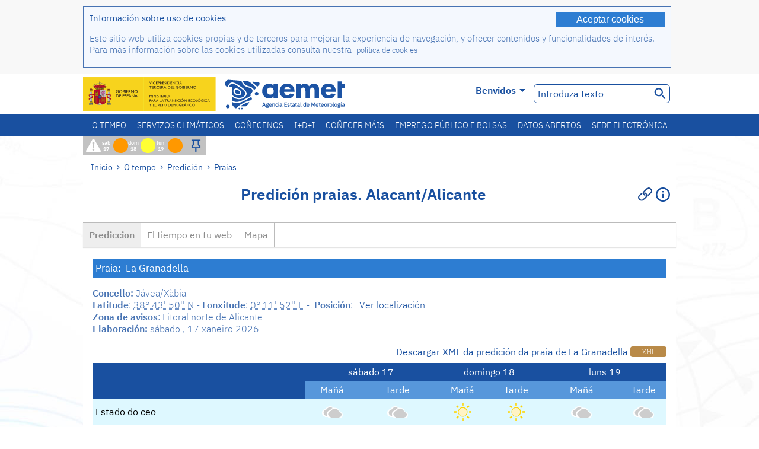

--- FILE ---
content_type: text/html;charset=ISO-8859-15
request_url: https://www.aemet.es/gl/eltiempo/prediccion/playas/la-granadella-0308211
body_size: 121431
content:
<!DOCTYPE html PUBLIC "-//W3C//DTD XHTML 1.0 Transitional//EN" "http://www.w3.org/TR/xhtml1/DTD/xhtml1-transitional.dtd">
<html xmlns="http://www.w3.org/1999/xhtml" lang="gl" xml:lang="gl"><head>
<meta name="description" content="O Tempo. Predición das praias españolas: La Granadella, Jávea/Xàbia (Alacant/Alicante)" />
<meta name="keywords" content="AEMET,Estatal,Meteorología,España,Axencia,Nacional,O Tempo,Tempo,predición,praias,costeira,praia,tempo,Granadella,Jávea,Xàbia,Jávea,Xàbia" />
<meta name="author" content="Axencia Estatal de Meteorología" />


<meta content="width=device-width, initial-scale=1.0" name="viewport" />


<meta name="title" content="O Tempo. Predición praias: La Granadella, Jávea/Xàbia (Alacant/Alicante) - Axencia Estatal de Meteoroloxía - AEMET. Goberno de España " />
<meta name="DC.title" content="O Tempo. Predición praias: La Granadella, Jávea/Xàbia (Alacant/Alicante) - Axencia Estatal de Meteoroloxía - AEMET. Goberno de España " />
<meta name="distribution" content="global" />

<meta name="lang" content="gl" />
<meta name="language" content="gl" />

<meta http-equiv="Content-Type" content="text/html; charset=ISO-8859-15" />

<meta property="og:title" content="O Tempo. Predición praias: La Granadella, Jávea/Xàbia (Alacant/Alicante) - Axencia Estatal de Meteoroloxía - AEMET. Goberno de España "/>
<meta property="og:image" content="https://www.aemet.es/imagenes/gif/logo_AEMET_og.gif"/>
<meta name="application-name" content="Axencia Estatal de Meteoroloxía - AEMET. Goberno de España " />
<meta name="msapplication-tooltip" content="Axencia Estatal de Meteoroloxía - AEMET. Goberno de España " />
<meta name="msapplication-starturl" content="https://www.aemet.es/gl/portada" />
<meta name="msapplication-navbutton-color" content="#4F86D9" />
<meta name="msapplication-window" content="width=1024;height=768" /> 
<meta name="msapplication-task"
      content="name=Inicio, Axencia Estatal de Meteoroloxía;
      action-uri=https://www.aemet.es/gl/portada;
      icon-uri=https://www.aemet.es/favicon.ico" />
<meta name="msapplication-task"
      content="name=O tempo, España;
      action-uri=https://www.aemet.es/gl/eltiempo/prediccion/espana;
      icon-uri=https://www.aemet.es/imagenes/ico/ico_municipios.ico" />
<meta name="msapplication-task"
      content="name=O tempo, Busca por concellos españois;
      action-uri=https://www.aemet.es/gl/eltiempo/prediccion/municipios;
      icon-uri=https://www.aemet.es/imagenes/ico/ico_municipios.ico" />
<meta name="msapplication-task" 
      content="name=Avisos;
      action-uri=https://www.aemet.es/gl/eltiempo/prediccion/avisos;
      icon-uri=https://www.aemet.es/imagenes/ico/ico_avisos.ico" />
<meta name="msapplication-task" 
      content="name=Noticias;
      action-uri=https://www.aemet.es/gl/noticias;
      icon-uri=https://www.aemet.es/favicon.ico" />      
<meta name="msapplication-task" 
      content="name=Hoxe e últimos días;
      action-uri=https://www.aemet.es/gl/eltiempo/observacion/ultimosdatos;
      icon-uri=https://www.aemet.es/favicon.ico" />
<title>O Tempo. Predición praias: La Granadella, Jávea/Xàbia (Alacant/Alicante) - Axencia Estatal de Meteoroloxía - AEMET. Goberno de España </title>
<!-- <link href='http://fonts.googleapis.com/css?family=Roboto:300,400,500,700' rel='stylesheet' type='text/css' /> -->
<script type="text/javascript" src="/ruxitagentjs_ICA7NVfqrux_10327251022105625.js" data-dtconfig="app=ea7c4b59f27d43eb|cuc=v6ogc8fs|owasp=1|mel=100000|expw=1|featureHash=ICA7NVfqrux|dpvc=1|lastModification=1765170238029|tp=500,50,0|rdnt=1|uxrgce=1|srbbv=2|agentUri=/ruxitagentjs_ICA7NVfqrux_10327251022105625.js|reportUrl=/rb_bf68775ubu|rid=RID_951995939|rpid=-2127555995|domain=aemet.es"></script><link rel="stylesheet" type="text/css" href="/css/fonts.css"  />
<link rel="stylesheet" type="text/css" media="screen" href="/css/estilos_202512171212.css" />
<link rel="stylesheet" type="text/css" media="print" href="/css/printer_friendly_202512171212.css" />
<link rel="stylesheet" type="text/css" href="/css/jquery-ui.css"  />
<link rel="stylesheet" type="text/css" href="/css/animate.css"  />
<link rel="stylesheet" type="text/css" href="/css/portlets/portlets.css"  />
<!-- Important Owl stylesheet -->
<link rel="stylesheet" type="text/css" href="/css/owl-carousel/owl.carousel.css" />
<!-- Default Theme -->
<link rel="stylesheet" type="text/css" href="/css/owl-carousel/owl.theme.css" />
<!-- MediaElement -->
<link rel="stylesheet" type="text/css" href="/css/mediaelements/mediaelementplayer.min.css" />
<script type="text/javascript" src="/js/jquery.min.js"></script>
<script type="text/javascript" src="/js/jquery.cookie.js"></script>

<!-- Include js owl plugin -->
<script type="text/javascript" src="/js/owl-carousel/owl.carousel.min.js"></script>
<script type="text/javascript" src="/js/wow/wow.min.js" ></script>
<link rel="bookmark" href="https://www.aemet.es/gl/eltiempo/prediccion/playas/la-granadella-0308211" />
<link rel="canonical" href="https://www.aemet.es/gl/eltiempo/prediccion/playas/la-granadella-0308211" />
<link rel="help" href="/gl/ayuda" />
<link rel="copyright" href="/gl/nota_legal" />
<link rel="shortcut icon" type="image/ico" href="/favicon.ico" />
<link rel="apple-touch-icon" href="/apple-touch-icon.png"/>
<link rel="apple-touch-icon" href="/apple-touch-icon-precomposed.png"/>
<link rel="alternate" type="text/html" href="https://www.aemet.es/es/eltiempo/prediccion/playas/la-granadella-0308211" hreflang="es" lang="es" />
<link rel="alternate" type="text/html" href="https://www.aemet.es/ca/eltiempo/prediccion/playas/la-granadella-0308211" hreflang="ca" lang="ca" />
<link rel="alternate" type="text/html" href="https://www.aemet.es/gl/eltiempo/prediccion/playas/la-granadella-0308211" hreflang="gl" lang="gl" />
<link rel="alternate" type="text/html" href="https://www.aemet.es/va/eltiempo/prediccion/playas/la-granadella-0308211" hreflang="ca-valencia" lang="ca-valencia" />
<link rel="alternate" type="text/html" href="https://www.aemet.es/eu/eltiempo/prediccion/playas/la-granadella-0308211" hreflang="eu" lang="eu" />
<link rel="alternate" type="text/html" href="https://www.aemet.es/en/eltiempo/prediccion/playas/la-granadella-0308211" hreflang="en" lang="en" />
<link rel="alternate" type="text/html" href="https://www.aemet.es/fr/eltiempo/prediccion/playas/la-granadella-0308211" hreflang="fr" lang="fr" />
</head>
<body>
<div id="capa_global"></div>
<div id="popup_cookies" class="pop_up_cookies">
	<div>
		<div class="padding_popup contenido_popup_cookies">
			<div class="marginbottom15px">
			<button class="boton_cookies" onclick="aceptaCookies();$('#popup_cookies').remove();">Aceptar cookies</button>
			<div class="texto_entradilla">Información sobre uso de cookies</div>
			</div>
			<div class="notas_tabla"><p>Este sitio web utiliza cookies propias y de terceros para mejorar la experiencia de navegación, y ofrecer contenidos y funcionalidades de interés. Para más información sobre las cookies utilizadas consulta nuestra&nbsp;
				<a class="enlace_informacion enlace_ver_politica_cookies" href="/gl/politica_cookies">política de cookies</a>
				</p>
			</div>	
		</div>
	</div>
</div>
<div class="fondo_cabecera">
	<div class="cabecera_transp">
		<div class="fuera">
			<h1>
				Axencia Estatal de Meteorología</h1>
			<ul>
			 	<li>
			 		<a href="#contenido" accesskey="c">C&nbsp;-&nbsp;Ir a contido</a>
			 	</li>
	    		<li>
	    			<a href="/gl/accesibilidad" accesskey="0">0&nbsp;-&nbsp;Accesibilidade web</a></li>
	    		<li>
	    			<a href="/gl/portada" accesskey="1">1&nbsp;-&nbsp;Inicio</a></li>    		
	    		<li>
	    			<a href="/gl/mapaweb" accesskey="2">2&nbsp;-&nbsp;Mapa web</a></li>
		   		<li>
		   			<a href="/gl/ayuda" accesskey="3">3&nbsp;-&nbsp;Axuda web</a></li>    		
		   		<li>
	<a href="/gl/contactar" accesskey="4">4&nbsp;-&nbsp;Contactar</a></li>
		   		<li>
		   			<a href="/gl/eltiempo/prediccion/municipios" accesskey="5">5&nbsp;-&nbsp;Concellos</a></li>
		   		<li>
		   			<a href="/gl/eltiempo/prediccion/avisos" accesskey="6">6&nbsp;-&nbsp;Avisos</a></li>	   			   				  	
			</ul>
		</div>
		<div class="logo">
			<div class="logo1">
			 	<a aria-label="Axencia Estatal de Meteoroloxía" class="enlace_aemet" title="Axencia Estatal de Meteoroloxía" href="/gl/portada"></a> 
			    <a aria-label="Ministerio para la Transición Ecológica y el Reto Demográfico.&nbsp;(abrirase nunha ventá nova)" target="_blank" class="enlace_magrama" title="Ministerio para la Transición Ecológica y el Reto Demográfico.&nbsp;(abrirase nunha ventá nova)" href="https://www.miteco.gob.es"></a>


				<picture>
					<source media="(max-width: 999px)" srcset="/imagenes/svg/logo_AEMET_web_cabecera1_mov.svg">
					<source media="(min-width: 1000px)" srcset="/gl/imagen-logo1">
					<img id="logo-principal" src="/gl/imagen-logo1" alt="Axencia Estatal de Meteoroloxía" title="Axencia Estatal de Meteoroloxía"/>
				</picture>

			</div>
			<div class="logo2">
				</div>
		</div>
		<div class="menu_cabecera">
			<ul>	
	    		<li>
					<div class="contenedor_idiomas_mini">
						<input type="checkbox" id="idiomas_mini" class="checkbox_oculto_idiomas" /><label for="idiomas_mini" class="nav_select_idiomas">					
						
							gl
							<span class="arrow-down_white margin_combo_mini_idioma">&nbsp;</span></label>
					   <ul class="nav_idiomas">
							<li><a class="separador_idiomas" lang="es" hreflang="es" href="https://www.aemet.es/es/eltiempo/prediccion/playas/la-granadella-0308211" title="Español">es</a></li>
							<li><a class="separador_idiomas" lang="ca" hreflang="ca" href="https://www.aemet.es/ca/eltiempo/prediccion/playas/la-granadella-0308211" title="Català">ca</a></li>
							<li><a class="separador_idiomas" lang="gl" hreflang="gl" href="https://www.aemet.es/gl/eltiempo/prediccion/playas/la-granadella-0308211" title="Galego">gl</a></li>
							<li><a class="separador_idiomas" lang="ca-valencia" hreflang="ca" href="https://www.aemet.es/va/eltiempo/prediccion/playas/la-granadella-0308211" title="Valencià">va</a></li>
							<li><a class="separador_idiomas" lang="eu" hreflang="eu" href="https://www.aemet.es/eu/eltiempo/prediccion/playas/la-granadella-0308211" title="Euskara">eu</a></li>
							<li><a class="separador_idiomas" lang="en" hreflang="en" href="https://www.aemet.es/en/eltiempo/prediccion/playas/la-granadella-0308211" title="English">en</a></li>
							<li><a class="separador_idiomas" lang="fr" hreflang="fr" href="https://www.aemet.es/fr/eltiempo/prediccion/playas/la-granadella-0308211" title="Français">fr</a></li>					
					   </ul>
					</div>	    		
					<div class="contenedor_idiomas">
						<input type="checkbox" id="idiomas" class="checkbox_oculto_idiomas" /><label for="idiomas" class="nav_select_idiomas">					
						Benvidos<span class="arrow-down_white">&nbsp;</span></label>
					   <ul class="nav_idiomas">
							<li><a class="separador_idiomas" lang="es" hreflang="es" href="https://www.aemet.es/es/eltiempo/prediccion/playas/la-granadella-0308211" title="Español">Bienvenido</a></li>
							<li><a class="separador_idiomas" lang="ca" hreflang="ca" href="https://www.aemet.es/ca/eltiempo/prediccion/playas/la-granadella-0308211" title="Català">Benvinguts</a></li>
							<li><a class="separador_idiomas" lang="gl" hreflang="gl" href="https://www.aemet.es/gl/eltiempo/prediccion/playas/la-granadella-0308211" title="Galego">Benvidos</a></li>
							<li><a class="separador_idiomas" lang="ca-valencia" hreflang="ca" href="https://www.aemet.es/va/eltiempo/prediccion/playas/la-granadella-0308211" title="Valencià">Benvinguts</a></li>
							<li><a class="separador_idiomas" lang="eu" hreflang="eu" href="https://www.aemet.es/eu/eltiempo/prediccion/playas/la-granadella-0308211" title="Euskara">Ongi etorri</a></li>
							<li><a class="separador_idiomas" lang="en" hreflang="en" href="https://www.aemet.es/en/eltiempo/prediccion/playas/la-granadella-0308211" title="English">Welcome</a></li>
							<li><a class="separador_idiomas" lang="fr" hreflang="fr" href="https://www.aemet.es/fr/eltiempo/prediccion/playas/la-granadella-0308211" title="Français">Bienvenue</a></li>					
					   </ul>
					</div>
	    		</li>
<!-- 				<li class="barra_separadora">|</li>			 -->
	    		<li>
	    			<label for="buscador_oculto" class="nav_select_buscador"><span class="fuera">Buscador oculto</span></label>
					<input type="checkbox" id="buscador_oculto" class="checkbox_oculto_buscador" />
					<div class="caja_contenedor_busqueda icono_red_social_cabecera">	
						<form id="FrmBuscador" method="get" action="/gl/buscador"><div class="contenedor_buscador">									
								<input class="texto_buscador" value="Introduza texto" aria-label ="Introduza texto" name="str" id="buscar" onfocus="this.value=(this.value=='Introduza texto') ? '' : this.value;" onblur="this.value=(this.value=='') ? 'Introduza texto' : this.value;"/>
								<input type="hidden" name="modo" value="and" /><input type="hidden" name="orden" value="n" /><input type="hidden" name="tipo" value="sta" /><input type="submit" value=" " class="boton_buscar_cabecera" title="Buscar" alt="Buscar" /></div>	
						</form></div>     			
		   		</li>
			</ul>
		</div>
	</div>
<div class="contenedor_menu_web">
<div class="inner">
	    <div class="div_nav">
			<label class="label_checkbox_menu" for="nav"><span class="fuera">Menú</span></label>
			<input class="checkbox_menu" type="checkbox" id="nav" />
		<ul class="nav nav_ul"><!--


--><li><a class="enlace_menuweb_1er_nvl" href="/gl/eltiempo">O tempo</a>
<ul>
<li class="menu_segundo_nivel"><a class="enlace_menuweb_2o_nvl" href="/gl/eltiempo/observacion">Observación</a>
<ul>
<li><a class="enlace_3er_nvl" href="/gl/eltiempo/observacion/ultimosdatos"  >Hoxe e últimos días</a></li>

<li><a class="enlace_3er_nvl" href="/gl/eltiempo/observacion/sinobas"  >SINOBAS</a></li>

<li><a class="enlace_3er_nvl" href="/gl/eltiempo/observacion/radar"  >Radar</a></li>

<li><a class="enlace_3er_nvl" href="/gl/eltiempo/observacion/satelite/infra"  >Satélites</a></li>

<li><a class="enlace_3er_nvl" href="/gl/eltiempo/observacion/rayos"  >Raios</a></li>

<li><a class="enlace_3er_nvl" href="/gl/eltiempo/observacion/radiacion/radiacion"  >Radiación e ozono</a></li>

<li><a class="enlace_3er_nvl" href="/gl/eltiempo/observacion/contaminacionfondo"  >Contaminación de fondo</a></li>

<li><a class="enlace_3er_nvl" href="/gl/eltiempo/observacion/camp_antarticas"  >Campañas Antárticas</a></li>

<li><a class="enlace_3er_nvl" href="/gl/eltiempo/observacion/tiempo_espacial"  >Tempo espacial</a></li>

</ul>
</li>
<li class="menu_segundo_nivel"><a class="enlace_menuweb_2o_nvl" href="/gl/eltiempo/prediccion">Predición</a>
<ul>
<li><a class="enlace_3er_nvl" href="/gl/eltiempo/prediccion/avisos"  >Avisos</a></li>

<li><a class="enlace_3er_nvl" href="/gl/eltiempo/prediccion/municipios"  >Concellos</a></li>

<li><a class="enlace_3er_nvl" href="/gl/eltiempo/prediccion/playas"  >Praias</a></li>

<li><a class="enlace_3er_nvl" href="/gl/eltiempo/prediccion/montana"  >Montaña</a></li>

<li><a class="enlace_3er_nvl" href="/gl/eltiempo/prediccion/comunidades"  >CC. AA.</a></li>

<li><a class="enlace_3er_nvl" href="/gl/eltiempo/prediccion/espana"  >España</a></li>

<li><a class="enlace_3er_nvl" href="/gl/eltiempo/prediccion/mundo"  >Cidades do Mundo</a></li>

<li><a class="enlace_3er_nvl" href="/gl/eltiempo/prediccion/maritima"  >Marítima</a></li>

<li><a class="enlace_3er_nvl" href="/gl/eltiempo/prediccion/aeronautica"  >Aeronáutica</a></li>

<li><a class="enlace_3er_nvl" href="/gl/eltiempo/prediccion/mapa_frentes"  >Mapas con frontes</a></li>

<li><a class="enlace_3er_nvl" href="/gl/eltiempo/prediccion/temperaturas"  >Temperaturas Máx/Mín</a></li>

<li><a class="enlace_3er_nvl" href="/gl/eltiempo/prediccion/modelosnumericos/harmonie_arome"  >Modelos numéricos</a></li>

<li><a class="enlace_3er_nvl" href="/gl/eltiempo/prediccion/mapas_probabilisticos"  >Mapas probabilísticos</a></li>

<li><a class="enlace_3er_nvl" href="/gl/eltiempo/prediccion/radiacionuv"  >Radiación ultravioleta</a></li>

<li><a class="enlace_3er_nvl" href="/gl/eltiempo/prediccion/calidad_del_aire"  >Composición química da atmosfera</a></li>

<li><a class="enlace_3er_nvl" href="/gl/eltiempo/prediccion/incendios"  >Incendios</a></li>

<li><a class="enlace_3er_nvl" href="/gl/eltiempo/prediccion/meteoruta"  >MeteoRuta</a></li>

<li><a class="enlace_3er_nvl" href="/gl/eltiempo/prediccion/polvo_mineral"  >Intrusións de po mineral sahariano</a></li>

</ul>
</li>
</ul>
</li><!--




--><li><a class="enlace_menuweb_1er_nvl" href="/gl/serviciosclimaticos">Servizos climáticos</a>
<ul>
<li class="menu_segundo_nivel"><a class="enlace_menuweb_2o_nvl" href="/gl/serviciosclimaticos/datosclimatologicos">Datos climatolóxicos</a>
<ul>
<li><a class="enlace_3er_nvl" href="/gl/serviciosclimaticos/datosclimatologicos/valoresclimatologicos"  >Valores normais</a></li>

<li><a class="enlace_3er_nvl" href="/gl/serviciosclimaticos/datosclimatologicos/efemerides_extremos"  >Valores extremos</a></li>

<li><a class="enlace_3er_nvl" href="/gl/serviciosclimaticos/datosclimatologicos/superacion_umbrales"  >Superación de limiares</a></li>

<li><a class="enlace_3er_nvl" href="/gl/serviciosclimaticos/datosclimatologicos/efemerides_sucesos"  >Efemérides</a></li>

<li><a class="enlace_3er_nvl" href="/gl/serviciosclimaticos/datosclimatologicos/fenologia"  >Fenoloxía</a></li>

<li><a class="enlace_3er_nvl" href="/gl/serviciosclimaticos/datosclimatologicos/atlas_climatico"  >Atlas climáticos</a></li>

<li><a class="enlace_3er_nvl" href="/gl/serviciosclimaticos/datosclimatologicos/series-centenarias"  >Series centenarias</a></li>

</ul>
</li>
<li class="menu_segundo_nivel"><a class="enlace_menuweb_2o_nvl" href="/gl/serviciosclimaticos/vigilancia_clima">Vixilancia do clima</a>
<ul>
<li><a class="enlace_3er_nvl" href="/gl/serviciosclimaticos/vigilancia_clima/resumenes"  >Resumos climatolóxicos</a></li>

<li><a class="enlace_3er_nvl" href="/gl/serviciosclimaticos/vigilancia_clima/analisis_estacional"  >Análise estacional</a></li>

<li><a class="enlace_3er_nvl" href="/gl/serviciosclimaticos/vigilancia_clima/vigilancia_sequia"  >Vixilancia da seca meteorolóxica</a></li>

<li><a class="enlace_3er_nvl" href="/gl/serviciosclimaticos/vigilancia_clima/balancehidrico"  >Balance hídrico</a></li>

<li><a class="enlace_3er_nvl" href="/gl/serviciosclimaticos/vigilancia_clima/resumen_precipitaciones"  >Resumo de precipitacións</a></li>

<li><a class="enlace_3er_nvl" href="/gl/serviciosclimaticos/vigilancia_clima/radiacion_ozono"  >Radiación e ozono</a></li>

<li><a class="enlace_3er_nvl" href="/gl/serviciosclimaticos/vigilancia_clima/composicion-atmosferica-izana"  >Composición atmosférica en Izaña</a></li>

</ul>
</li>
<li><a class="enlace_3er_nvl" href="/gl/serviciosclimaticos/prediccion_estacional"  >Predición estacional</a>
</li>
<li class="menu_segundo_nivel"><a class="enlace_menuweb_2o_nvl" href="/gl/serviciosclimaticos/cambio_climat">Proxeccións climáticas para o século XXI</a>
<ul>
<li><a class="enlace_3er_nvl" href="/gl/serviciosclimaticos/cambio_climat/proyecciones-AR6"  >AR6: Escenarios PNACC</a></li>

<li><a class="enlace_3er_nvl" href="/gl/serviciosclimaticos/cambio_climat/visor-AdapteCCa"  >Visor AdapteCCa</a></li>

<li><a class="enlace_3er_nvl" href="/gl/serviciosclimaticos/cambio_climat/proyecciones-AR5-y-anteriores"  >AR5 e anteriores</a></li>

</ul>
</li>
<li><a class="enlace_3er_nvl" href="/gl/serviciosclimaticos/apoyo_gestion_embalses"  >Apoio á xestión de encoros</a>
</li>
<li><a class="enlace_3er_nvl" href="/gl/serviciosclimaticos/monitor_sequia_met"  >Monitor da seca meteorolóxica</a>
</li>
<li><a class="enlace_3er_nvl" href="/gl/serviciosclimaticos/catalogo"  >Catálogo</a>
</li>
</ul>
</li><!--




--><li><a class="enlace_menuweb_1er_nvl" href="/gl/conocenos">Coñecenos</a>
<ul>
<li><a class="enlace_3er_nvl" href="/gl/conocenos/quienes_somos"  >Quen somos</a>
</li>
<li><a class="enlace_3er_nvl" href="/gl/conocenos/a_que_nos_dedicamos"  >A que nos dedicamos</a>
</li>
<li class="menu_segundo_nivel"><a class="enlace_menuweb_2o_nvl" href="/gl/conocenos/transparencia">Transparencia</a>
<ul>
<li><a class="enlace_3er_nvl" href="/gl/conocenos/transparencia/institucional-organizativa-planificacion"  >Institucional, Organizativa y de Planificación</a></li>

<li><a class="enlace_3er_nvl" href="/gl/conocenos/transparencia/relevancia-juridica"  >Jurídica</a></li>

<li><a class="enlace_3er_nvl" href="/gl/conocenos/transparencia/economica-presupuestaria-estadistica"  >Económica, Presupuestaria y Estadística</a></li>

<li><a class="enlace_3er_nvl" href="/gl/conocenos/transparencia/solicitudes-accesos-inf-publica"  >Solicitudes de accesos a la información pública</a></li>

</ul>
</li>
<li><a class="enlace_3er_nvl" href="/gl/conocenos/recursos"  >Os nosos recursos</a>
</li>
<li><a class="enlace_3er_nvl" href="/gl/conocenos/nuestra_historia"  >A nosa historia</a>
</li>
<li class="menu_segundo_nivel"><a class="enlace_menuweb_2o_nvl" href="/gl/conocenos/congresos_y_conferencias">Congresos e conferencias</a>
<ul>
<li><a class="enlace_3er_nvl" href="/gl/conocenos/congresos_y_conferencias/congresos"  >Anuncios</a></li>

<li><a class="enlace_3er_nvl" href="/gl/conocenos/congresos_y_conferencias/reuniones"  >Reunións e conferencias</a></li>

</ul>
</li>
<li><a class="enlace_3er_nvl" href="/gl/conocenos/colaboracion_institucional/convenios"  >Colaboración institucional</a>
</li>
<li><a class="enlace_3er_nvl" href="/gl/conocenos/cursos"  >Cursos</a>
</li>
<li><a class="enlace_3er_nvl" href="/gl/conocenos/actividad_internacional"  >Actividade internacional</a>
</li>
</ul>
</li><!--




--><li><a class="enlace_menuweb_1er_nvl" href="/gl/idi">I+D+i</a>
<ul>
<li><a class="enlace_3er_nvl" href="/gl/idi/transformacion_digital"  >Transformación dixital</a>
</li>
<li><a class="enlace_3er_nvl" href="/gl/idi/prediccion"  >Predición</a>
</li>
<li><a class="enlace_3er_nvl" href="/gl/idi/clima"  >Clima </a>
</li>
<li><a class="enlace_3er_nvl" href="/gl/idi/medio_ambiente"  >Medio ambiente</a>
</li>
<li><a class="enlace_3er_nvl" href="/gl/idi/tic"  >Innovación tecnolóxica</a>
</li>
<li><a class="enlace_3er_nvl" href="/gl/idi/observacion"  >Observación</a>
</li>
<li><a class="enlace_3er_nvl" href="/gl/idi/SAF_Nowcasting"  >SAF de Nowcasting</a>
</li>
<li><a class="enlace_3er_nvl" href="/gl/idi/CIAI"  >CIAI</a>
</li>
<li><a class="enlace_3er_nvl" href="/gl/idi/SDS-WAS"  >SDS-WAS</a>
</li>
<li><a class="enlace_3er_nvl" href="/gl/idi/publicaciones_cientificas"  >Publicacións científicas</a>
</li>
</ul>
</li><!--




--><li><a class="enlace_menuweb_1er_nvl" href="/gl/conocermas">Coñecer máis</a>
<ul>
<li><a class="enlace_3er_nvl" href="/gl/conocermas/aeronautica"  >Aeronáutica</a>
</li>
<li><a class="enlace_3er_nvl" href="/gl/conocermas/maritima"  >Marítima</a>
</li>
<li><a class="enlace_3er_nvl" href="/gl/conocermas/montana"  >Montaña</a>
</li>
<li><a class="enlace_3er_nvl" href="/gl/conocermas/archivo_documental_Arcimis"  >Arquivo documental Arcimis</a>
</li>
<li class="menu_segundo_nivel"><a class="enlace_menuweb_2o_nvl" href="/gl/conocermas/biblioteca">Biblioteca</a>
<ul>
<li><a class="enlace_3er_nvl" href="/gl/conocermas/biblioteca/catalogo"  >Catálogo</a></li>

<li><a class="enlace_3er_nvl" href="/gl/conocermas/biblioteca/boletines"  >Boletín meteorolóxico</a></li>

<li><a class="enlace_3er_nvl" href="/gl/conocermas/biblioteca/exposiciones"  >Exposicións</a></li>

</ul>
</li>
<li class="menu_segundo_nivel"><a class="enlace_menuweb_2o_nvl" href="/gl/conocermas/recursos_en_linea">Recursos en liña</a>
<ul>
<li><a class="enlace_3er_nvl" href="/gl/conocermas/recursos_en_linea/publicaciones_y_estudios"  >Publicacións e estudos</a></li>

<li><a class="enlace_3er_nvl" href="/gl/conocermas/recursos_en_linea/calendarios"  >Calendario meteorolóxico</a></li>

<li><a class="enlace_3er_nvl" href="/gl/conocermas/recursos_en_linea/elobservador"  >El Observador</a></li>

<li><a class="enlace_3er_nvl" href="/gl/conocermas/recursos_en_linea/selecciones_del_blog"  >Seleccións do blog</a></li>

<li><a class="enlace_3er_nvl" href="/gl/conocermas/recursos_en_linea/simposios_prediccion"  >Simposios de predición</a></li>

<li><a class="enlace_3er_nvl" href="/gl/conocermas/recursos_en_linea/modulos-tempo"  >Biblioteca de módulos TEMPO</a></li>

</ul>
</li>
<li><a class="enlace_3er_nvl" href="/gl/conocermas/aemet-divulga"  >AEMET Divulga</a>
</li>
<li><a class="enlace_3er_nvl" href="/gl/conocermas/dia_meteorologico"  >Día Meteorolóxico Mundial</a>
</li>
<li><a class="enlace_3er_nvl" href="/gl/conocermas/modificacion_artificial_tiempo"  >Modificación artificial do tempo</a>
</li>
<li><a class="enlace_3er_nvl" href="/gl/conocermas/meteo_glosario_visual"  >MeteoGlosario Visual</a>
</li>
<li><a class="enlace_3er_nvl" href="/gl/conocermas/borrascas/2025-2026"  >Borrascas e danas con gran impacto</a>
</li>
</ul>
</li><!--




--><li><a class="enlace_menuweb_1er_nvl" href="/gl/empleo_y_becas">Emprego público e bolsas</a>
<ul>
<li class="menu_segundo_nivel"><a class="enlace_menuweb_2o_nvl" href="/gl/empleo_y_becas/empleo_publico">Emprego público</a>
<ul>
<li><a class="enlace_3er_nvl" href="/gl/empleo_y_becas/empleo_publico/ingresar_en_la_aemet"  >Ingresar en AEMET</a></li>

<li><a class="enlace_3er_nvl" href="/gl/empleo_y_becas/empleo_publico/oposiciones"  >Oposicións</a></li>

<li><a class="enlace_3er_nvl" href="/gl/empleo_y_becas/empleo_publico/funcionarios_interinos"  >Funcionarios interinos</a></li>

<li><a class="enlace_3er_nvl" href="/gl/empleo_y_becas/empleo_publico/personal_laboral"  >Persoal laboral</a></li>

<li><a class="enlace_3er_nvl" href="/gl/empleo_y_becas/empleo_publico/condiciones_de_trabajo"  >Condicións de traballo</a></li>

</ul>
</li>
<li><a class="enlace_3er_nvl" href="/gl/empleo_y_becas/concursos"  >Concursos</a>
</li>
<li><a class="enlace_3er_nvl" href="/gl/empleo_y_becas/libre_designacion"  >Libre designación</a>
</li>
<li><a class="enlace_3er_nvl" href="/gl/empleo_y_becas/practicas"  >Prácticas</a>
</li>
<li class="menu_segundo_nivel"><a class="enlace_menuweb_2o_nvl" href="/gl/empleo_y_becas/becas">Bolsas</a>
<ul>
<li><a class="enlace_3er_nvl" href="/gl/empleo_y_becas/becas/informacion_de_interes"  >Información de interese</a></li>

<li><a class="enlace_3er_nvl" href="/gl/empleo_y_becas/becas/convocatorias"  >Convocatorias</a></li>

</ul>
</li>
</ul>
</li><!--




--><li><a class="enlace_menuweb_1er_nvl" href="/gl/datos_abiertos">Datos abertos</a>
<ul>
<li><a class="enlace_3er_nvl" href="/gl/datos_abiertos/catalogo"  >Catálogo. Plan RISP</a>
</li>
<li><a class="enlace_3er_nvl" href="/gl/datos_abiertos/AEMET_OpenData"  >AEMET OpenData</a>
</li>
<li><a class="enlace_3er_nvl" href="/gl/datos_abiertos/estadisticas"  >Estatísticas</a>
</li>
</ul>
</li><!--




--><li><a class="enlace_3er_nvl" href="/gl/sede_electronica"  >Sede electrónica</a></li><!--



--></ul></div>
	  </div>	
<script src="/js/doubletaptogo.min.js"></script>
<script>
	$(function(){
		$('.div_nav li:has(ul)').doubleTapToGo();
	});
</script>


</div>	
</div>
<div id="cabecera" class="cabecera_invierno">	
	<div class="contenedor_cabecera_menu_iconos">
		<div>	
	 	<ul class="listado_avisos_cabecera">
			<li>
			 		<img class="icono_avisos_cabecera" src="/imagenes/png/iconos/ico-avisos.png" alt="METEOALERTA" title="METEOALERTA"/>
			 		</li>
				<li>				
				<a href="/gl/eltiempo/prediccion/avisos?w=hoy" id="url-ver-avisos-cabecera" title="sab 17 - Niveis de aviso: Perigo importante"><div class="texto_icon_aviso_cabecera color_blanco inline_block vertical_align_mid texto_aviso_cabecera_web">sab 17</div>
						<div class="tamano_icon_aviso_cabecera ico_redondeado_aviso_naranja"><div class="texto_icon_aviso_cabecera texto_aviso_cabecera_movil">sab 17</div></div></a></li>
	          <li>				
				<a href="/gl/eltiempo/prediccion/avisos?w=mna" id="url-ver-avisos-cabecera" title="dom 18 - Niveis de aviso: Perigo baixo"><div class="texto_icon_aviso_cabecera color_blanco inline_block vertical_align_mid texto_aviso_cabecera_web">dom 18</div>
						<div class="tamano_icon_aviso_cabecera ico_redondeado_aviso_amarillo"><div class="texto_icon_aviso_cabecera texto_aviso_cabecera_movil">dom 18</div></div></a></li>
	          <li>				
				<a href="/gl/eltiempo/prediccion/avisos?w=pmna" id="url-ver-avisos-cabecera" title="lun 19 - Niveis de aviso: Perigo importante"><div class="texto_icon_aviso_cabecera color_blanco inline_block vertical_align_mid texto_aviso_cabecera_web">lun 19</div>
						<div class="tamano_icon_aviso_cabecera ico_redondeado_aviso_naranja"><div class="texto_icon_aviso_cabecera texto_aviso_cabecera_movil">lun 19</div></div></a></li>
	          </ul>

	</div>
<div class="ico_fondo_cuadrado" >	
			<ul class="listado_avisos_cabecera">
				<li>
					<a href="/gl/zona_portada_destacada" class="icono_avisos_cabecera"><img class="imagen_portada_aviso_especial" src="/imagenes/png/iconos/ico-destacado.png" alt="Nota informativa. Temporal mediterráneo&#xA;" title="Nota informativa. Temporal mediterráneo&#xA;"></a></li>
			</ul>
		</div>
		</div>	
	<div id="contenedor" class="contenedor fade">
		<div>
			<div class="rastro">
	<div class="rastro_enlaces">
			<a href="/gl/portada">Inicio</a><span> &rsaquo; </span><a href="/gl/eltiempo">O tempo</a><span> &rsaquo; </span><a href="/gl/eltiempo/prediccion">Predición</a><span> &rsaquo; </span><a href="/gl/eltiempo/prediccion/playas">Praias</a></div>
		</div>
<a id="contenido"></a>

<link rel="stylesheet" href="/css/api/tabs.css" />

<script src='/js/maps/maps.js'></script>


<div class="contenedor_contenido">
<ul class="content-iconos-info">
    <li>
        <a href="#enlaces_asociados">
            <img src="/imagenes/svg/ico_enlaces_asociados.svg" alt="Enlaces asociados" title="Enlaces asociados">
        </a>
    </li>    
    <li>
		<a href="/gl/eltiempo/prediccion/playas/la-granadella-0308211/ayuda"> <img src="/imagenes/svg/ico_ayuda.svg" alt="+Info" title="+Info">
		</a>
	</li>
</ul>
<h2 class="titulo">
  Predición praias.&nbsp;Alacant/Alicante</h2>

<div class="contenedor_pestanhas mt-1">

	<div class="contenedor_pestanhas_niv1">
	<input class="checkbox_oculto" type="checkbox" id="pestanhaN1" /><label class="nav_select" for="pestanhaN1">Prediccion<div class="arrow-down_grey"></div></label>
		<ul class="nav_pestanha">
           <li class="pestanha_activa">
				<a href="/gl/eltiempo/prediccion/playas/la-granadella-0308211" class="pdl10pdr0 separador_pestanhas" title="Prediccion">Prediccion</a></li>
			<li class="not_active">
				<a href="/gl/eltiempo/widgets/playas?p=03&l=0308211" class="pdl10pdr0 separador_pestanhas" title="El tiempo en tu web">El tiempo en tu web</a></li>
			<li class="not_active">
				<a href="/gl/eltiempo/prediccion/playas?k=val&p=03" class="pdl10pdr0 separador_pestanhas" title="Mapa">Mapa</a></li>
			</ul>
	</div></div>
<div class="aemet_fila px-1">
	<p class="titulo_fondo_azul mt-05 mb-1">
		Praia:&nbsp;&nbsp;La Granadella</p>
</div>
<div class="aemet_fila px-1 marginbottom35px">
	<div class="notas_tabla">
		<span class="font_bold">Concello:</span>&nbsp;Jávea/Xàbia&nbsp;<br/>
		<span class="geo">
			<span class="font_bold">Latitude</span>:&nbsp;<abbr class="latitude" title="38.7305555556">38&#176; 43' 50'' N</abbr>&nbsp;-&nbsp;<span class="font_bold">Lonxitude</span>:&nbsp;<abbr class="longitude" title="0.1977777778">0&#176; 11' 52'' E</abbr>&nbsp;-&nbsp;
		</span>
		<span class="font_bold">Posición</span>:&nbsp;<a class="enlace_web" onkeypress="if(window.event.keyCode!=13)return false;javascript:window.open('http://maps.google.es/?q=%4038.7305555556%2C0.1977777778&amp;t=p&amp;ll=38.7305555556%2C0.1977777778&amp;spn=0.182837%2C0.291824&amp;z=11&amp;output=embed','_blank','location=yes,toolbar=no,menubar=no,personalbar=no,resizable=yes,scrollbars=yes,hotkeys=no,top=0,left=0,width=800,height=600');return false;" onclick="javascript:window.open('http://maps.google.es/?q=%4038.7305555556%2C0.1977777778&amp;t=p&amp;ll=38.7305555556%2C0.1977777778&amp;spn=0.182837%2C0.291824&amp;z=11&amp;output=embed','Mapa','location=yes,toolbar=no,menubar=no,personalbar=no,resizable=yes,scrollbars=yes,hotkeys=no,top=0,left=0,width=800,height=600');return false;" target="_blank" href="http://maps.google.es/?q=%4038.7305555556%2C0.1977777778&amp;t=p&amp;ll=38.7305555556%2C0.1977777778&amp;spn=0.182837%2C0.291824&amp;z=11&amp;output=embed" title="Ver localización (abrirase nunha ventá nova)">Ver localización</a><br/>		
		<span class="font_bold">Zona de avisos</span>:&nbsp;Litoral norte de Alicante<br/>
		<span class="font_bold">Elaboración:</span>&nbsp;sábado , 17 xaneiro  2026</div>
	<div class="alinear_texto_dcha" >
		<div class="verticalmiddle inline_block">
			<a target="_blank" href="/xml/playas/play_v2_0308211.xml">
				<span class="texto_entradilla alinear_texto_dcha font_normal">Descargar XML da predición da praia de&nbsp;La Granadella</span>
			</a>
		</div>
		<div class="enlace_xml inline_block">	
			<a target="_blank" href="/xml/playas/play_v2_0308211.xml">
				XML
			</a>
		</div>				
	</div> 
	<table class="tabla_uv tabla_web alinear_texto_centro" cellspacing="0" summary=" Resumo de datos meteorolóxicos da praia seleccionada, estado do ceo, vento, ondada, temperaturas e índice ultravioleta ">
		<thead>
			<tr class="cabecera_niv1">
				<th abbr="." rowspan="2">&nbsp;</th>
				<th abbr="sáb." colspan="2">sábado  17</th><th abbr="dom." colspan="2">domingo 18</th><th abbr="lun." colspan="2">luns 19</th></tr>
			<tr class="cabecera_niv2">
				<th abbr="Mañ.">Mañá</th>
					<th abbr="Tar.">Tarde</th>
				<th abbr="Mañ.">Mañá</th>
					<th abbr="Tar.">Tarde</th>
				<th abbr="Mañ.">Mañá</th>
					<th abbr="Tar.">Tarde</th>
				</tr>
    	 </thead>
	     <tbody>
			<tr>
				<th class="alinear_texto_izq" abbr="Cielo" >Estado do ceo</th>
				<td><img src="/imagenes/png/estado_cielo/15.png" title="Moi nubrado" alt="Moi nubrado"/></td>
							<td><img src="/imagenes/png/estado_cielo/15.png" title="Moi nubrado" alt="Moi nubrado"/></td>					
						<td><img src="/imagenes/png/estado_cielo/11.png" title="Ceo despexado" alt="Ceo despexado"/></td>
							<td><img src="/imagenes/png/estado_cielo/11.png" title="Ceo despexado" alt="Ceo despexado"/></td>					
						<td><img src="/imagenes/png/estado_cielo/15.png" title="Moi nubrado" alt="Moi nubrado"/></td>
							<td><img src="/imagenes/png/estado_cielo/15.png" title="Moi nubrado" alt="Moi nubrado"/></td>					
						</tr>
			<tr>
				<th class="alinear_texto_izq" abbr="Ven." >Vento</th>
				<td>&nbsp;frouxo </td>
							<td>&nbsp;moderado </td>					
						<td>&nbsp;frouxo </td>
							<td>&nbsp;frouxo </td>					
						<td>&nbsp;moderado </td>
							<td>&nbsp;forte </td>					
						</tr>
			<tr>
				<th class="alinear_texto_izq" abbr="Ond." >Ondada</th>
				<td>&nbsp;débil </td>
							<td>&nbsp;débil </td>					
						<td>&nbsp;débil </td>
							<td>&nbsp;débil </td>					
						<td>&nbsp;débil </td>
							<td>&nbsp;débil </td>					
						</tr>
			<tr>
				<th class="alinear_texto_izq" abbr="Max." >Temperatura máxima (&#176;C)</th>
				<td colspan="2"><div class="texto_rojo">&nbsp;15</div></td>					
						<td colspan="2"><div class="texto_rojo">&nbsp;15</div></td>					
						<td colspan="2"><div class="texto_rojo">&nbsp;15</div></td>					
						</tr>
			<tr>
				<th class="alinear_texto_izq" abbr="Sen." >Sensación térmica</th>
				<td colspan="2">&nbsp;moi fresco </td>					
						<td colspan="2">&nbsp;moi fresco </td>					
						<td colspan="2">&nbsp;moi fresco </td>					
						</tr>
			<tr>
				<th class="alinear_texto_izq" abbr="Tem." >Temperatura da auga (&#176;C)</th>
				<td colspan="2">&nbsp;14</td>					
						<td colspan="2">&nbsp;15</td>					
						<td colspan="2">&nbsp;15</td>					
						</tr>
	       <tr>
	       		<th class="alinear_texto_izq" abbr="UV." >Índice UV máximo</th>
				<td colspan="2"><span class="raduv_pred_nivel1" title="índice ultravioleta baixo">&nbsp;&nbsp;1</span></td>				
						<td colspan="2"><span class="raduv_pred_nivel1" title="índice ultravioleta baixo">&nbsp;&nbsp;1</span></td>				
						<td colspan="2"><span class="raduv_pred_nivel1" title="índice ultravioleta baixo">&nbsp;&nbsp;1</span></td>				
						</tr>
			<tr id="tr_avisos">
				<th class="alinear_texto_izq">Avisos.&nbsp;Litoral norte de Alicante</th>
				    <td class="dia_0" colspan="2">
					            	<a class="margin_right5px" href="/gl/eltiempo/prediccion/avisos?w=hoy&amp;l=770301">
				                        	<div class="aviso_fenomeno_SR ico_fondo_redondeado_aviso_nivel_4" title="Sen perigo"></div>
				                    	</a>
									</td>
				            <td class="dia_1" colspan="2">
					            	<a class="margin_right5px" href="/gl/eltiempo/prediccion/avisos?w=mna&amp;l=770301">
				                        	<div class="aviso_fenomeno_SR ico_fondo_redondeado_aviso_nivel_4" title="Sen perigo"></div>
				                    	</a>
									</td>
				            <td class="dia_2" colspan="2">
					            	<a class="margin_right5px" href="/gl/eltiempo/prediccion/avisos?w=pmna&amp;l=770301">
				                        	<div class="aviso_fenomeno_SR ico_fondo_redondeado_aviso_nivel_4" title="Sen perigo"></div>
				                    	</a>
									</td>
				            </tr>
			</tbody>
		</table>
		<table class="tabla_uv tabla_movil alinear_texto_centro" cellspacing="0" summary=" Resumo de datos meteorolóxicos da praia seleccionada, estado do ceo, vento, ondada, temperaturas e índice ultravioleta ">
			<thead>
					<tr class="cabecera_niv1">
						<th class="width30" abbr="." rowspan="2">&nbsp;</th>
						<th class="width60" abbr="sáb." colspan="2">sábado  17</th>						
							</tr>
					<tr class="cabecera_niv2">
						<th class="width30" abbr="Mañ.">Mañá</th>
							<th class="width30" abbr="Tar.">Tarde</th>
						</tr>
				 </thead>		
				 <tbody>
					<tr>
						<th class="width30" class="alinear_texto_izq" abbr="Cielo" >Estado do ceo</th>
						<td class="width30"><img src="/imagenes/png/estado_cielo/15.png" title="Moi nubrado" alt="Moi nubrado"/></td>
								<td class="width30"><img src="/imagenes/png/estado_cielo/15.png" title="Moi nubrado" alt="Moi nubrado"/></td>					
							</tr>
					<tr>
						<th class="width30" class="alinear_texto_izq" abbr="Ven." >Vento</th>
						<td class="width30">&nbsp;frouxo </td>
								<td class="width30">&nbsp;moderado </td>					
							</tr>
					<tr>
						<th class="width30" class="alinear_texto_izq" abbr="Ond." >Ondada</th>
						<td class="width30">&nbsp;débil </td>
								<td class="width30">&nbsp;débil </td>					
							</tr>
					<tr>
						<th class="width30" class="alinear_texto_izq" abbr="Max." >Temperatura máxima (&#176;C)</th>
						<td class="width60" colspan="2"><div class="texto_rojo">&nbsp;15</div></td>					
							</tr>
					<tr>
						<th class="width30" class="alinear_texto_izq" abbr="Sen." >Sensación térmica</th>
						<td class="width60" colspan="2">&nbsp;moi fresco </td>					
							</tr>
					<tr>
						<th class="width30" class="alinear_texto_izq" abbr="Tem." >Temperatura da auga (&#176;C)</th>
						<td class="width60" colspan="2">&nbsp;14</td>					
							</tr>
				   <tr>
						<th class="width30" class="alinear_texto_izq" abbr="UV." >Índice UV máximo</th>
						<td class="width60" colspan="2"><span class="raduv_pred_nivel1" title="índice ultravioleta baixo">&nbsp;&nbsp;1</span></td>				
							</tr>
				   <tr>
						<th class="width30" class="alinear_texto_izq" abbr="Avisos." >Avisos</th>
			                <td class="dia_0" colspan="2">
				            	<a class="margin_right5px" href="/gl/eltiempo/prediccion/avisos?w=hoy&amp;l=770301">
				                        <div class="aviso_fenomeno_SR ico_fondo_redondeado_aviso_nivel_4" title="Sen perigo"></div>
			                    	</a>
								</td>
				   		</tr>
				 	</tbody>		 	 
				<thead>
					<tr class="cabecera_niv1">
						<th class="width30" abbr="." rowspan="2">&nbsp;</th>
						<th class="width60" abbr="dom." colspan="2">domingo 18</th>						
							</tr>
					<tr class="cabecera_niv2">
						<th class="width30" abbr="Mañ.">Mañá</th>
							<th class="width30" abbr="Tar.">Tarde</th>
						</tr>
				 </thead>		
				 <tbody>
					<tr>
						<th class="width30" class="alinear_texto_izq" abbr="Cielo" >Estado do ceo</th>
						<td class="width30"><img src="/imagenes/png/estado_cielo/11.png" title="Ceo despexado" alt="Ceo despexado"/></td>
								<td class="width30"><img src="/imagenes/png/estado_cielo/11.png" title="Ceo despexado" alt="Ceo despexado"/></td>					
							</tr>
					<tr>
						<th class="width30" class="alinear_texto_izq" abbr="Ven." >Vento</th>
						<td class="width30">&nbsp;frouxo </td>
								<td class="width30">&nbsp;frouxo </td>					
							</tr>
					<tr>
						<th class="width30" class="alinear_texto_izq" abbr="Ond." >Ondada</th>
						<td class="width30">&nbsp;débil </td>
								<td class="width30">&nbsp;débil </td>					
							</tr>
					<tr>
						<th class="width30" class="alinear_texto_izq" abbr="Max." >Temperatura máxima (&#176;C)</th>
						<td class="width60" colspan="2"><div class="texto_rojo">&nbsp;15</div></td>					
							</tr>
					<tr>
						<th class="width30" class="alinear_texto_izq" abbr="Sen." >Sensación térmica</th>
						<td class="width60" colspan="2">&nbsp;moi fresco </td>					
							</tr>
					<tr>
						<th class="width30" class="alinear_texto_izq" abbr="Tem." >Temperatura da auga (&#176;C)</th>
						<td class="width60" colspan="2">&nbsp;15</td>					
							</tr>
				   <tr>
						<th class="width30" class="alinear_texto_izq" abbr="UV." >Índice UV máximo</th>
						<td class="width60" colspan="2"><span class="raduv_pred_nivel1" title="índice ultravioleta baixo">&nbsp;&nbsp;1</span></td>				
							</tr>
				   <tr>
						<th class="width30" class="alinear_texto_izq" abbr="Avisos." >Avisos</th>
			                <td class="dia_1" colspan="2">
				            	<a class="margin_right5px" href="/gl/eltiempo/prediccion/avisos?w=mna&amp;l=770301">
				                        <div class="aviso_fenomeno_SR ico_fondo_redondeado_aviso_nivel_4" title="Sen perigo"></div>
			                    	</a>
								</td>
				   		</tr>
				 	</tbody>		 	 
				<thead>
					<tr class="cabecera_niv1">
						<th class="width30" abbr="." rowspan="2">&nbsp;</th>
						<th class="width60" abbr="lun." colspan="2">luns 19</th>						
							</tr>
					<tr class="cabecera_niv2">
						<th class="width30" abbr="Mañ.">Mañá</th>
							<th class="width30" abbr="Tar.">Tarde</th>
						</tr>
				 </thead>		
				 <tbody>
					<tr>
						<th class="width30" class="alinear_texto_izq" abbr="Cielo" >Estado do ceo</th>
						<td class="width30"><img src="/imagenes/png/estado_cielo/15.png" title="Moi nubrado" alt="Moi nubrado"/></td>
								<td class="width30"><img src="/imagenes/png/estado_cielo/15.png" title="Moi nubrado" alt="Moi nubrado"/></td>					
							</tr>
					<tr>
						<th class="width30" class="alinear_texto_izq" abbr="Ven." >Vento</th>
						<td class="width30">&nbsp;moderado </td>
								<td class="width30">&nbsp;forte </td>					
							</tr>
					<tr>
						<th class="width30" class="alinear_texto_izq" abbr="Ond." >Ondada</th>
						<td class="width30">&nbsp;débil </td>
								<td class="width30">&nbsp;débil </td>					
							</tr>
					<tr>
						<th class="width30" class="alinear_texto_izq" abbr="Max." >Temperatura máxima (&#176;C)</th>
						<td class="width60" colspan="2"><div class="texto_rojo">&nbsp;15</div></td>					
							</tr>
					<tr>
						<th class="width30" class="alinear_texto_izq" abbr="Sen." >Sensación térmica</th>
						<td class="width60" colspan="2">&nbsp;moi fresco </td>					
							</tr>
					<tr>
						<th class="width30" class="alinear_texto_izq" abbr="Tem." >Temperatura da auga (&#176;C)</th>
						<td class="width60" colspan="2">&nbsp;15</td>					
							</tr>
				   <tr>
						<th class="width30" class="alinear_texto_izq" abbr="UV." >Índice UV máximo</th>
						<td class="width60" colspan="2"><span class="raduv_pred_nivel1" title="índice ultravioleta baixo">&nbsp;&nbsp;1</span></td>				
							</tr>
				   <tr>
						<th class="width30" class="alinear_texto_izq" abbr="Avisos." >Avisos</th>
			                <td class="dia_2" colspan="2">
				            	<a class="margin_right5px" href="/gl/eltiempo/prediccion/avisos?w=pmna&amp;l=770301">
				                        <div class="aviso_fenomeno_SR ico_fondo_redondeado_aviso_nivel_4" title="Sen perigo"></div>
			                    	</a>
								</td>
				   		</tr>
				 	</tbody>		 	 
				</table>
		</div>
<div class="aemet_fila">
      	<div id="selector-ubicacion"></div>
</div>
<div class="separador pre-localizacion"></div>
<div class="aemet_fila">
	<div class="contenedor_central contenedor_contenido marginbottom35px">
		<form name="frmLoc" method="get" action="/gl/eltiempo/prediccion/playas">
			<input type="hidden" name="modo" value="and"/>
			<input type="hidden" name="orden" value="n"/>
			<input type="hidden" name="tipo" value="sta"/>
			<div class="titulo">
					<label class="form_nombre_campo" for="buscar_loc">
						Buscar praia por nome:</label>
			</div>
			<div class="contenedor_central">
						<input type="text" name="str" value="Introduza praia a buscar" onblur="this.value=(this.value=='') ? 'Introduza praia a buscar' : this.value;" onfocus="this.value=(this.value=='Introduza praia a buscar') ? '' : this.value;" id="buscar_loc" class="form_textbox_localidades" /><div class="align_right">				
					<input type="submit" value="Buscar" class="form_submit" /></div>
			</div>
		</form>
	</div>
</div>

<div class="contenedor_central_izq contenedor_contenido marginbottom35px">
    <h3 class="titulo">
        <a id="enlaces_asociados"  class="font_bold">
            Ligazóns relacionadas:</a>
    </h3>

    <ul class="lincks">
    <li>
            <a href="https://www.aemet.es/gl/app/eltiempodeAEMET" title="Predición para praias na App &quot;El tiempo de AEMET&quot;" target="_self">
                Predición para praias na App "El tiempo de AEMET"</a>
        </li>
    </ul>
</div>
<div class="contenedor_redes_sociales">

	 <div class="icono_red_social_cabecera">
  		<a href="mailto:?subject=&amp;body=:%20http%3A%2F%2Fwww.aemet.es" target="_blank" title="Email" onclick="window.open('mailto:?subject=' + encodeURIComponent(document.title) + '&amp;body=' +  encodeURIComponent(document.URL)); return false;"><img src="/imagenes/png/redes_sociales/Email.png" alt="Email"/></a>
  	</div>
  	
	<div class="like">
  		<a class="message" href="https://www.facebook.com/sharer/sharer.php?u=http%3A%2F%2Fwww.aemet.es&amp;t=" title="Compartir en Facebook" target="_blank" onclick="window.open('https://www.facebook.com/sharer/sharer.php?u=' + encodeURIComponent(document.URL) + '&amp;t=' + encodeURIComponent(document.URL)); return false;">
  			<img class="vertical_align_mid" src="/imagenes/png/redes_sociales/Facebook.png" alt="Compartir en Facebook"/>
  			<span class="fb_count vertical_align_mid">0</span>
  		</a>
  	</div>
  	
  	<div class="tweet">
	  <a href="#" class="message vertical_align_mid" title="Compartir en Twitter" data-via="AEMET_Esp" data-lang="gl" data-hashtags="aemet"><img src="/imagenes/png/redes_sociales/Twitter.png" alt="Compartir en Twitter"/></a>
    </div>

  	<div class="icono_red_social_cabecera ver_movil">
	  <a href="whatsapp://send?text=https://www.aemet.es/gl/eltiempo/prediccion/playas/la-granadella-0308211" class="message" target="_blank" title="Whatsapp">
	  <img class="vertical_align_mid" src="/imagenes/png/redes_sociales/Whatsapp.png" alt="Whatsapp"/>
	  </a>       		
    </div>    
  	
	<div class="ico_fondo_redondeado icono_red_social_cabecera boton_red_soc_der">
		<a id="link_img_imprimir" onkeypress="if(window.event.keyCode!=13)return false;javascript:window.open('/gl/-s:print/eltiempo/prediccion/playas/la-granadella-0308211','_blank','location=yes,toolbar=no,menubar=no,personalbar=no,resizable=yes,scrollbars=yes,hotkeys=no,top=0,left=0,width=1000,height=600');return false;" onclick="javascript:window.open('/gl/-s:print/eltiempo/prediccion/playas/la-granadella-0308211','Imprimir','location=yes,toolbar=no,menubar=no,personalbar=no,resizable=yes,scrollbars=yes,hotkeys=no,top=0,left=0,width=1000,height=600');return false;" target="_blank" href="/gl/-s:print/eltiempo/prediccion/playas/la-granadella-0308211" rel="nofollow">
			<img id="link2_imprimir" src="/imagenes/png/iconos/ico-impresora.png" alt="Versión para imprimir (se abrirá en una ventana nueva)" title="Versión para imprimir (se abrirá en una ventana nueva)"/>
		</a>
	</div>
	


<script type="text/javascript">
	var API_URL = "http://cdn.api.twitter.com/1/urls/count.json",
	TWEET_URL = "https://twitter.com/intent/tweet",
	SEARCH_URL = "https://twitter.com/search";
	
	
	$(".tweet").each(function() {
		var elem = $(this);
		
		url = encodeURIComponent(elem.attr("data-url") || document.URL),
		
		text = document.title,
		via = elem.find(".message").attr("data-via") || "";
			 
		elem.find(".message").attr({
		    href: TWEET_URL + "?source=http%3A%2F%2Fwww.aemet.es&text=" + text + "&url=" + url + "&via=" + via,
		    target: "_blank"
		});
	});
</script>

<script type="text/javascript">
	var FB_API_URL = "https://api.facebook.com/restserver.php";
	
	
	$(".like").each(function() {
		var elem = $(this);
		
		url = encodeURIComponent(elem.attr("data-url") || document.URL),
					
		
		$.getJSON(FB_API_URL +"?method=links.getStats&format=json&urls=" + url, function(data) {
			if(data && data[0]){
		    	elem.find(".fb_count").html(data[0].total_count);
			}
		});
	});
</script>

<script type="text/javascript">
	var link1 = document.getElementById("link1_imprimir");
	var link2 = document.getElementById("link2_imprimir");
	if(link1 != null)
	{
		link1.innerHTML = "Imprimir";
		link1.alt = "Imprimir (abrirase nunha ventá nova)";
		link1.title = "Imprimir (abrirase nunha ventá nova)";
	}
	if(link2 != null)
	{
		link2.alt = "Imprimir (abrirase nunha ventá nova)";
		link2.title = "Imprimir (abrirase nunha ventá nova)";
	}
</script>

</div></div>
<script>
$(document).ready(function() {
	let comunidades = [{"provincias":[{"idLocation":"6104","idccaa":"and","playas":[{"localidad":"Níjar","id":"aguamarga-0406601","nombre":"Aguamarga","idLocalidad":"id04066"},{"localidad":"Ejido, El","id":"balerma-0490201","nombre":"Balerma","idLocalidad":"id04902"},{"localidad":"Balanegra","id":"berja-balanegra-0402901","nombre":"Berja-Balanegra","idLocalidad":"id04904"},{"localidad":"Mojácar","id":"el-descargador-0406403","nombre":"El Descargador","idLocalidad":"id04064"},{"localidad":"Carboneras","id":"el-lancon-0403203","nombre":"El Lancon","idLocalidad":"id04032"},{"localidad":"Garrucha","id":"garrucha-0404901","nombre":"Garrucha","idLocalidad":"id04049"},{"localidad":"Roquetas de Mar","id":"la-romanilla-0407904","nombre":"La Romanilla","idLocalidad":"id04079"},{"localidad":"Ejido, El","id":"levante-almerimar-0490205","nombre":"Levante Almerimar","idLocalidad":"id04902"},{"localidad":"Carboneras","id":"los-barquicos-los-cocones-0403204","nombre":"Los Barquicos\/Los Cocones","idLocalidad":"id04032"},{"localidad":"Mojácar","id":"marina-de-la-torre-0406401","nombre":"Marina de la Torre","idLocalidad":"id04064"},{"localidad":"Pulpí","id":"mar-serena-0407506","nombre":"Mar Serena","idLocalidad":"id04075"},{"localidad":"Adra","id":"poniente-0400308","nombre":"Poniente","idLocalidad":"id04003"},{"localidad":"Cuevas del Almanzora","id":"pozo-del-esparto-0403501","nombre":"Pozo del Esparto","idLocalidad":"id04035"},{"localidad":"Vera","id":"puerto-del-rey-0410002","nombre":"Puerto del Rey","idLocalidad":"id04100"},{"localidad":"Almería","id":"retamar-0401310","nombre":"Retamar","idLocalidad":"id04013"},{"localidad":"Níjar","id":"san-jose-0406614","nombre":"San José","idLocalidad":"id04066"},{"localidad":"Almería","id":"san-miguel-de-cabo-de-gata-0401313","nombre":"San Miguel de Cabo de Gata","idLocalidad":"id04013"},{"localidad":"Almería","id":"san-miguel-las-conchas-zapillo-0401304","nombre":"San Miguel\/Las Conchas\/Zapillo","idLocalidad":"id04013"},{"localidad":"Ejido, El","id":"san-miguel-poniente-almerimar-0490204","nombre":"San Miguel - Poniente Almerimar","idLocalidad":"id04902"},{"localidad":"Adra","id":"san-nicolas-0400309","nombre":"San Nicolás","idLocalidad":"id04003"},{"localidad":"Roquetas de Mar","id":"urbanizacion-roquetas-del-mar-0407906","nombre":"Urbanización Roquetas del Mar","idLocalidad":"id04079"},{"localidad":"Cuevas del Almanzora","id":"villaricos-0403510","nombre":"Villaricos","idLocalidad":"id04035"}],"id":"04","nombre":"Almería"},{"idLocation":"6111","idccaa":"and","playas":[{"localidad":"Tarifa","id":"bolonia-1103504","nombre":"Bolonia","idLocalidad":"id11035"},{"localidad":"San Fernando","id":"camposoto-el-castillo-1103101","nombre":"Camposoto - El Castillo","idLocalidad":"id11031"},{"localidad":"Barbate","id":"canos-de-meca-1100702","nombre":"Caños de Meca","idLocalidad":"id11007"},{"localidad":"Chipiona","id":"cruz-del-mar-1101602","nombre":"Cruz del Mar","idLocalidad":"id11016"},{"localidad":"Barbate","id":"el-carmen-1100703","nombre":"El Carmen","idLocalidad":"id11007"},{"localidad":"Vejer de la Frontera","id":"el-palmar-1103901","nombre":"El Palmar","idLocalidad":"id11039"},{"localidad":"Algeciras","id":"el-rinconcillo-1100401","nombre":"El Rinconcillo","idLocalidad":"id11004"},{"localidad":"Rota","id":"el-rompidillo-el-chorrillo-1103006","nombre":"El Rompidillo - El Chorrillo","idLocalidad":"id11030"},{"localidad":"Puerto de Santa María, El","id":"fuentebravia-santa-catalina-1102701","nombre":"Fuentebravía - Santa Catalina","idLocalidad":"id11027"},{"localidad":"Algeciras","id":"getares-san-garcia-1100402","nombre":"Getares \/ San García","idLocalidad":"id11004"},{"localidad":"Rota","id":"la-ballena-1103001","nombre":"La Ballena","idLocalidad":"id11030"},{"localidad":"Chiclana de la Frontera","id":"la-barrosa-1101503","nombre":"La Barrosa","idLocalidad":"id11015"},{"localidad":"Cádiz","id":"la-caleta-1101201","nombre":"La Caleta","idLocalidad":"id11012"},{"localidad":"Sanlúcar de Barrameda","id":"la-calzada-piletas-1103203","nombre":"La Calzada - Piletas","idLocalidad":"id11032"},{"localidad":"Rota","id":"la-costilla-1103005","nombre":"La Costilla","idLocalidad":"id11030"},{"localidad":"Conil de la Frontera","id":"la-fontanilla-1101406","nombre":"La Fontanilla","idLocalidad":"id11014"},{"localidad":"Puerto de Santa María, El","id":"la-puntilla-1102704","nombre":"La Puntilla","idLocalidad":"id11027"},{"localidad":"Cádiz","id":"la-victoria-1101203","nombre":"La Victoria","idLocalidad":"id11012"},{"localidad":"Línea de la Concepción, La","id":"levante-la-atunara-1102205","nombre":"Levante - La Atunara","idLocalidad":"id11022"},{"localidad":"Tarifa","id":"los-lances-1103506","nombre":"Los Lances","idLocalidad":"id11035"},{"localidad":"Barrios, Los","id":"palmones-1100801","nombre":"Palmones","idLocalidad":"id11008"},{"localidad":"Línea de la Concepción, La","id":"poniente-1102207","nombre":"Poniente","idLocalidad":"id11022"},{"localidad":"Rota","id":"punta-candor-1103003","nombre":"Punta Candor","idLocalidad":"id11030"},{"localidad":"Chipiona","id":"regla-1101604","nombre":"Regla","idLocalidad":"id11016"},{"localidad":"Conil de la Frontera","id":"roche-1101401","nombre":"Roche","idLocalidad":"id11014"},{"localidad":"San Roque","id":"torreguadiaro-1103302","nombre":"Torreguadiaro","idLocalidad":"id11033"},{"localidad":"Puerto de Santa María, El","id":"valdelagrana-1102705","nombre":"Valdelagrana","idLocalidad":"id11027"},{"localidad":"Barbate","id":"zahara-de-los-atunes-1100706","nombre":"Zahara de los Atunes","idLocalidad":"id11007"}],"id":"11","nombre":"Cádiz"},{"idLocation":"6118","idccaa":"and","playas":[{"localidad":"Motril","id":"calahonda-1814008","nombre":"Calahonda","idLocalidad":"id18140"},{"localidad":"Lújar","id":"cambriles-1812401","nombre":"Cambriles","idLocalidad":"id18124"},{"localidad":"Almuñécar","id":"cantarrijan-1801701","nombre":"Cantarriján","idLocalidad":"id18017"},{"localidad":"Rubite","id":"el-lance-1817001","nombre":"El Lance","idLocalidad":"id18170"},{"localidad":"Salobreña","id":"la-charca-solamar-1817304","nombre":"La Charca-Solamar","idLocalidad":"id18173"},{"localidad":"Almuñécar","id":"la-herradura-1801703","nombre":"La Herradura","idLocalidad":"id18017"},{"localidad":"Polopos","id":"la-mamola-1816201","nombre":"La Mamola","idLocalidad":"id18162"},{"localidad":"Albuñol","id":"la-rabita-1800606","nombre":"La Rábita","idLocalidad":"id18006"},{"localidad":"Sorvilán","id":"melicena-1817704","nombre":"Melicena","idLocalidad":"id18177"},{"localidad":"Motril","id":"pelaillo-poniente-1814002","nombre":"Pelaillo-Poniente","idLocalidad":"id18140"},{"localidad":"Almuñécar","id":"puerta-del-mar-fuentepiedra-1801709","nombre":"Puerta del Mar-Fuentepiedra","idLocalidad":"id18017"},{"localidad":"Almuñécar","id":"san-cristobal-la-china-1801707","nombre":"San Cristobal-La China","idLocalidad":"id18017"},{"localidad":"Gualchos","id":"sotillo-castell-de-ferro-1809302","nombre":"Sotillo-Castell de Ferro","idLocalidad":"id18093"},{"localidad":"Motril","id":"torrenueva-1814004","nombre":"Torrenueva","idLocalidad":"id18140"},{"localidad":"Almuñécar","id":"velilla-1801710","nombre":"Velilla","idLocalidad":"id18017"}],"id":"18","nombre":"Granada"},{"idLocation":"6121","idccaa":"and","playas":[{"localidad":"Lepe","id":"antilla-2104402","nombre":"Antilla","idLocalidad":"id21044"},{"localidad":"Isla Cristina","id":"central-2104202","nombre":"Central","idLocalidad":"id21042"},{"localidad":"Isla Cristina","id":"del-hoyo-2104203","nombre":"Del Hoyo","idLocalidad":"id21042"},{"localidad":"Palos de la Frontera","id":"de-mazagon-2105501","nombre":"De Mazagón","idLocalidad":"id21055"},{"localidad":"Huelva","id":"el-espigon-2104101","nombre":"El Espigón","idLocalidad":"id21041"},{"localidad":"Moguer","id":"el-parador-2105001","nombre":"El Parador","idLocalidad":"id21050"},{"localidad":"Cartaya","id":"el-portil-2102102","nombre":"El Portil","idLocalidad":"id21021"},{"localidad":"Ayamonte","id":"isla-canela-2101001","nombre":"Isla Canela","idLocalidad":"id21010"},{"localidad":"Isla Cristina","id":"islantilla-2104205","nombre":"Islantilla","idLocalidad":"id21042"},{"localidad":"Punta Umbría","id":"la-bota-2106002","nombre":"La Bota","idLocalidad":"id21060"},{"localidad":"Almonte","id":"matalascanas-2100502","nombre":"Matalascañas","idLocalidad":"id21005"},{"localidad":"Punta Umbría","id":"punta-umbria-2106004","nombre":"Punta Umbría","idLocalidad":"id21060"}],"id":"21","nombre":"Huelva"},{"idLocation":"6129","idccaa":"and","playas":[{"localidad":"Marbella","id":"alicate-costa-bella-pinomar-2906921","nombre":"Alicate - Costa Bella - Pinomar","idLocalidad":"id29069"},{"localidad":"Casares","id":"ancha-2904101","nombre":"Ancha","idLocalidad":"id29041"},{"localidad":"Benalmádena","id":"bil-bil-y-arroyo-de-la-miel-2902503","nombre":"Bil-Bil y Arroyo de la Miel","idLocalidad":"id29025"},{"localidad":"Nerja","id":"burriana-2907509","nombre":"Burriana","idLocalidad":"id29075"},{"localidad":"Benalmádena","id":"carvajal-2902514","nombre":"Carvajal","idLocalidad":"id29025"},{"localidad":"Málaga","id":"el-dedo-el-chanquete-2906712","nombre":"El Dedo - El Chanquete","idLocalidad":"id29067"},{"localidad":"Torrox","id":"ferrara-las-lindes-2909103","nombre":"Ferrara - Las Lindes","idLocalidad":"id29091"},{"localidad":"Marbella","id":"la-bajadilla-2906912","nombre":"La Bajadilla","idLocalidad":"id29069"},{"localidad":"Mijas","id":"la-butibamba-2907002","nombre":"La Butibamba","idLocalidad":"id29070"},{"localidad":"Torremolinos","id":"la-carihuela-el-bajondillo-playamar-2990102","nombre":"La Carihuela - El Bajondillo - Playamar","idLocalidad":"id29901"},{"localidad":"Málaga","id":"la-malagueta-2906707","nombre":"La Malagueta","idLocalidad":"id29067"},{"localidad":"Estepona","id":"la-rada-2905106","nombre":"La Rada","idLocalidad":"id29051"},{"localidad":"Fuengirola","id":"los-boliches-las-gaviotas-2905402","nombre":"Los Boliches - Las Gaviotas","idLocalidad":"id29054"},{"localidad":"Rincón de la Victoria","id":"rincon-de-la-victoria-2908202","nombre":"Rincón de la Victoria","idLocalidad":"id29082"},{"localidad":"Marbella","id":"rio-verde-puerto-banus-2906906","nombre":"Rio Verde - Puerto Banús","idLocalidad":"id29069"},{"localidad":"Manilva","id":"sabinillas-2906801","nombre":"Sabinillas","idLocalidad":"id29068"},{"localidad":"Nerja","id":"torrecilla-2907502","nombre":"Torrecilla","idLocalidad":"id29075"},{"localidad":"Vélez-Málaga","id":"torre-del-mar-2909406","nombre":"Torre del Mar","idLocalidad":"id29094"}],"id":"29","nombre":"Málaga"}],"idLocation":"61","id":"and","nombre":"Andalucía"},{"provincias":[{"idLocation":"65352","idccaa":"coo","playas":[{"localidad":"Pájara","id":"ajui-3501501","nombre":"Ajuí","idLocalidad":"id35015"},{"localidad":"Puerto del Rosario","id":"blanca-3501702","nombre":"Blanca","idLocalidad":"id35017"},{"localidad":"Pájara","id":"butihondo-y-el-matorral-3501506","nombre":"Butihondo y El Matorral","idLocalidad":"id35015"},{"localidad":"Antigua","id":"caleta-de-fuste-3500301","nombre":"Caleta de Fuste","idLocalidad":"id35003"},{"localidad":"Oliva, La","id":"corralejo-3501402","nombre":"Corralejo","idLocalidad":"id35014"},{"localidad":"Pájara","id":"costa-calma-y-sotavento-de-jandia-3501507","nombre":"Costa Calma y Sotavento de Jandía","idLocalidad":"id35015"},{"localidad":"Pájara","id":"el-cofete-3501503","nombre":"El Cofete","idLocalidad":"id35015"},{"localidad":"Pájara","id":"el-puertito-3501504","nombre":"El Puertito","idLocalidad":"id35015"},{"localidad":"Puerto del Rosario","id":"el-puertito-los-molinos-3501701","nombre":"El Puertito, Los Molinos","idLocalidad":"id35017"},{"localidad":"Oliva, La","id":"grandes-playas-el-caseron-3501403","nombre":"Grandes Playas-El Caserón","idLocalidad":"id35014"},{"localidad":"Tuineje","id":"gran-tarajal-3503001","nombre":"Gran Tarajal","idLocalidad":"id35030"},{"localidad":"Pájara","id":"la-pared-3501502","nombre":"La Pared","idLocalidad":"id35015"},{"localidad":"Oliva, La","id":"marfolin-3501401","nombre":"Marfolín","idLocalidad":"id35014"},{"localidad":"Pájara","id":"morro-jable-3501505","nombre":"Morro Jable","idLocalidad":"id35015"}],"id":"352","nombre":"Las Palmas (Fuerteventura)"},{"idLocation":"65353","idccaa":"coo","playas":[{"localidad":"Mogán","id":"amadores-3501202","nombre":"Amadores","idLocalidad":"id35012"},{"localidad":"Agüimes","id":"arinaga-3500201","nombre":"Arinaga","idLocalidad":"id35002"},{"localidad":"Moya","id":"charco-de-san-lorenzo-3501301","nombre":"Charco de San Lorenzo","idLocalidad":"id35013"},{"localidad":"Ingenio","id":"el-burrero-3501101","nombre":"El Burrero","idLocalidad":"id35011"},{"localidad":"San Bartolomé de Tirajana","id":"el-ingles-3501902","nombre":"El Inglés","idLocalidad":"id35019"},{"localidad":"Arucas","id":"el-puertillo-3500601","nombre":"El Puertillo","idLocalidad":"id35006"},{"localidad":"Palmas de Gran Canaria, Las","id":"las-canteras-3501601","nombre":"Las Canteras","idLocalidad":"id35016"},{"localidad":"Agaete","id":"las-nieves-3500101","nombre":"Las Nieves","idLocalidad":"id35001"},{"localidad":"San Bartolomé de Tirajana","id":"maspalomas-3501901","nombre":"Maspalomas","idLocalidad":"id35019"},{"localidad":"Telde","id":"melenara-3502601","nombre":"Melenara","idLocalidad":"id35026"},{"localidad":"Santa Lucía de Tirajana","id":"pozo-izquierdo-el-arenal-3502201","nombre":"Pozo Izquierdo, El Arenal","idLocalidad":"id35022"},{"localidad":"Aldea de San Nicolás, La","id":"puerto-la-aldea-y-la-aldea-3502001","nombre":"Puerto La Aldea y La Aldea","idLocalidad":"id35020"},{"localidad":"San Bartolomé de Tirajana","id":"san-agustin-3501903","nombre":"San Agustín","idLocalidad":"id35019"},{"localidad":"Santa María de Guía de Gran Canaria","id":"san-felipe-3502301","nombre":"San Felipe","idLocalidad":"id35023"},{"localidad":"Gáldar","id":"sardina-3500901","nombre":"Sardina","idLocalidad":"id35009"},{"localidad":"Aldea de San Nicolás, La","id":"tasarte-3502002","nombre":"Tasarte","idLocalidad":"id35020"},{"localidad":"Mogán","id":"taurito-3501201","nombre":"Taurito","idLocalidad":"id35012"}],"id":"353","nombre":"Las Palmas (Gran Canaria)"},{"idLocation":"65351","idccaa":"coo","playas":[{"localidad":"Arrecife","id":"el-reducto-3500403","nombre":"El Reducto","idLocalidad":"id35004"},{"localidad":"Tías","id":"guacimeta-3502811","nombre":"Guacimeta","idLocalidad":"id35028"},{"localidad":"San Bartolomé","id":"honda-3501801","nombre":"Honda","idLocalidad":"id35018"},{"localidad":"Haría","id":"la-garita-3501017","nombre":"La Garita","idLocalidad":"id35010"},{"localidad":"Teguise","id":"las-cucharas-3502425","nombre":"Las Cucharas","idLocalidad":"id35024"},{"localidad":"Tías","id":"los-pocillos-3502808","nombre":"Los Pocillos","idLocalidad":"id35028"},{"localidad":"Tías","id":"matagorda-3502809","nombre":"Matagorda","idLocalidad":"id35028"},{"localidad":"Yaiza","id":"playa-blanca-3503410","nombre":"Playa Blanca","idLocalidad":"id35034"},{"localidad":"Tinajo","id":"ria-de-la-santa-3502904","nombre":"Ría de la Santa","idLocalidad":"id35029"}],"id":"351","nombre":"Las Palmas (Lanzarote)"},{"idLocation":"65384","idccaa":"coo","playas":[{"localidad":"Valverde","id":"el-tamaduste-3804803","nombre":"El Tamaduste","idLocalidad":"id38048"},{"localidad":"Frontera","id":"la-restinga-3801311","nombre":"La Restinga","idLocalidad":"id38013"}],"id":"384","nombre":"Santa Cruz de Tenerife (El Hierro)"},{"idLocation":"65382","idccaa":"coo","playas":[{"localidad":"Hermigua","id":"hermigua-3802101","nombre":"Hermigua","idLocalidad":"id38021"},{"localidad":"San Sebastián de la Gomera","id":"san-sebastian-3803605","nombre":"San Sebastian","idLocalidad":"id38036"},{"localidad":"Alajeró","id":"santiago-3800301","nombre":"Santiago","idLocalidad":"id38003"},{"localidad":"Valle Gran Rey","id":"valle-gran-rey-3804902","nombre":"Valle Gran Rey","idLocalidad":"id38049"},{"localidad":"Vallehermoso","id":"vallehermoso-3805004","nombre":"Vallehermoso","idLocalidad":"id38050"}],"id":"382","nombre":"Santa Cruz de Tenerife (La Gomera)"},{"idLocation":"65383","idccaa":"coo","playas":[{"localidad":"Breña Alta","id":"bajamar-3800801","nombre":"Bajamar","idLocalidad":"id38008"},{"localidad":"San Andrés y Sauces","id":"charco-azul-3803302","nombre":"Charco Azul","idLocalidad":"id38033"},{"localidad":"Fuencaliente de la Palma","id":"el-faro-3801404","nombre":"El Faro","idLocalidad":"id38014"},{"localidad":"Breña Baja","id":"los-cancajos-3800901","nombre":"Los Cancajos","idLocalidad":"id38009"},{"localidad":"Puntallana","id":"nogales-3800302","nombre":"Nogales","idLocalidad":"id38030"},{"localidad":"Tazacorte","id":"puerto-de-tazacorte-3804502","nombre":"Puerto de Tazacorte","idLocalidad":"id38045"},{"localidad":"Llanos de Aridane, Los","id":"puerto-naos-3802403","nombre":"Puerto Naos","idLocalidad":"id38024"}],"id":"383","nombre":"Santa Cruz de Tenerife (La Palma)"},{"idLocation":"65381","idccaa":"coo","playas":[{"localidad":"Garachico","id":"caleton-de-garachico-3801503","nombre":"Caletón De Garachico","idLocalidad":"id38015"},{"localidad":"San Cristóbal de La Laguna","id":"el-arenisco-3802305","nombre":"El Arenisco","idLocalidad":"id38023"},{"localidad":"Orotava, La","id":"el-bollullo-3802601","nombre":"El Bollullo","idLocalidad":"id38026"},{"localidad":"Matanza de Acentejo, La","id":"el-caleton-3802501","nombre":"El Caletón","idLocalidad":"id38025"},{"localidad":"Silos, Los","id":"el-gomero-3804203","nombre":"El Gomero","idLocalidad":"id38042"},{"localidad":"Granadilla de Abona","id":"el-medano-3801705","nombre":"El Médano","idLocalidad":"id38017"},{"localidad":"Güímar","id":"el-puertito-3802002","nombre":"El Puertito","idLocalidad":"id38020"},{"localidad":"Realejos, Los","id":"el-socorro-3803101","nombre":"El Socorro","idLocalidad":"id38031"},{"localidad":"Adeje","id":"fanabe-3800112","nombre":"Fañabe","idLocalidad":"id38001"},{"localidad":"Puerto de la Cruz","id":"jardin-3802801","nombre":"Jardín","idLocalidad":"id38028"},{"localidad":"Santiago del Teide","id":"la-arena-3804004","nombre":"La Arena","idLocalidad":"id38040"},{"localidad":"Tacoronte","id":"la-arena-mesa-del-mar-3804302","nombre":"La Arena\/Mesa del Mar","idLocalidad":"id38043"},{"localidad":"Buenavista del Norte","id":"la-ballenita-3801005","nombre":"La Ballenita","idLocalidad":"id38010"},{"localidad":"Sauzal, El","id":"la-garanona-3804101","nombre":"La Garañona","idLocalidad":"id38041"},{"localidad":"Candelaria","id":"la-hornilla-los-guanches-3801103","nombre":"La Hornilla - Los Guanches","idLocalidad":"id38011"},{"localidad":"Rosario, El","id":"la-nea-3803801","nombre":"La Nea","idLocalidad":"id38032"},{"localidad":"San Juan de la Rambla","id":"las-aguas-3803401","nombre":"Las Aguas","idLocalidad":"id38034"},{"localidad":"Adeje","id":"las-americas-3800116","nombre":"Las Américas","idLocalidad":"id38001"},{"localidad":"Santa Cruz de Tenerife","id":"las-teresitas-3803806","nombre":"Las Teresitas","idLocalidad":"id38038"},{"localidad":"Arona","id":"las-vistas-3800603","nombre":"Las Vistas","idLocalidad":"id38006"},{"localidad":"Puerto de la Cruz","id":"martianez-3802804","nombre":"Martiánez","idLocalidad":"id38028"},{"localidad":"Arico","id":"poris-3800504","nombre":"Poris","idLocalidad":"id38005"},{"localidad":"Guía de Isora","id":"san-juan-3801905","nombre":"San Juan","idLocalidad":"id38019"},{"localidad":"San Cristóbal de La Laguna","id":"san-juan-castillo-3802302","nombre":"San Juan\/Castillo","idLocalidad":"id38023"},{"localidad":"Icod de los Vinos","id":"san-marcos-3802201","nombre":"San Marcos","idLocalidad":"id38022"},{"localidad":"Guancha, La","id":"santo-domingo-3801801","nombre":"Santo Domingo","idLocalidad":"id38018"}],"id":"381","nombre":"Santa Cruz de Tenerife (Tenerife)"}],"idLocation":"65","id":"coo","nombre":"Canarias"},{"provincias":[{"idLocation":"6639","idccaa":"can","playas":[{"localidad":"Val de San Vicente","id":"amio-3909504","nombre":"Amio","idLocalidad":"id39095"},{"localidad":"Comillas","id":"comillas-3902401","nombre":"Comillas","idLocalidad":"id39024"},{"localidad":"Bareyo","id":"cuberris-3901102","nombre":"Cuberris","idLocalidad":"id39011"},{"localidad":"Miengo","id":"cuchia-marzan-3904401","nombre":"Cuchia-Marzan","idLocalidad":"id39044"},{"localidad":"San Vicente de la Barquera","id":"el-sable-de-meron-3908004","nombre":"El Sable de Merón","idLocalidad":"id39080"},{"localidad":"Arnuero","id":"la-arena-3900602","nombre":"La Arena","idLocalidad":"id39006"},{"localidad":"Suances","id":"la-concha-3908503","nombre":"La Concha","idLocalidad":"id39085"},{"localidad":"Santander","id":"la-magdalena-3907511","nombre":"La Magdalena","idLocalidad":"id39075"},{"localidad":"Laredo","id":"la-salve-3903502","nombre":"La Salve","idLocalidad":"id39035"},{"localidad":"Alfoz de Lloredo","id":"luana-cobreces-3900101","nombre":"Luaña-Cobreces","idLocalidad":"id39001"},{"localidad":"Miengo","id":"mogro-usil-3904405","nombre":"Mogro-Usil","idLocalidad":"id39044"},{"localidad":"Castro-Urdiales","id":"orinon-3902002","nombre":"Oriñon","idLocalidad":"id39020"},{"localidad":"Castro-Urdiales","id":"ostende-3902004","nombre":"Ostende","idLocalidad":"id39020"},{"localidad":"Valdáliga","id":"oyambre-3909101","nombre":"Oyambre","idLocalidad":"id39091"},{"localidad":"Noja","id":"ris-3904701","nombre":"Ris","idLocalidad":"id39047"},{"localidad":"Santa Cruz de Bezana","id":"san-juan-de-la-canal-3907302","nombre":"San Juan de la Canal","idLocalidad":"id39073"},{"localidad":"Santoña","id":"san-martin-3907902","nombre":"San Martín","idLocalidad":"id39079"},{"localidad":"Santander","id":"sardinero-3907506","nombre":"Sardinero","idLocalidad":"id39075"},{"localidad":"Ribamontán al Mar","id":"somo-loredo-3906102","nombre":"Somo-Loredo","idLocalidad":"id39061"},{"localidad":"Piélagos","id":"valdearenas-3905201","nombre":"Valdearenas","idLocalidad":"id39052"}],"id":"39","nombre":"Cantabria"}],"idLocation":"66","id":"can","nombre":"Cantabria"},{"provincias":[{"idLocation":"6908","idccaa":"cat","playas":[{"localidad":"Cabrera de Mar","id":"cabrera-0802901","nombre":"Cabrera","idLocalidad":"id08029"},{"localidad":"Canet de Mar","id":"canet-0804001","nombre":"Canet","idLocalidad":"id08040"},{"localidad":"Castelldefels","id":"castelldefels-0805601","nombre":"Castelldefels","idLocalidad":"id08056"},{"localidad":"Arenys de Mar","id":"d-arenys-0800601","nombre":"D'Arenys","idLocalidad":"id08006"},{"localidad":"Barcelona","id":"del-bogatell-0801903","nombre":"Del Bogatell","idLocalidad":"id08019"},{"localidad":"Badalona","id":"del-centre-0801502","nombre":"Del Centre","idLocalidad":"id08015"},{"localidad":"Gavà","id":"gava-0808901","nombre":"Gavà","idLocalidad":"id08089"},{"localidad":"Calella","id":"gran-garbi-0803501","nombre":"Gran - Garbí","idLocalidad":"id08035"},{"localidad":"Sitges","id":"l-estanyol-0827009","nombre":"L'Estanyol","idLocalidad":"id08270"},{"localidad":"Barcelona","id":"la-barceloneta-0801905","nombre":"La Barceloneta","idLocalidad":"id08019"},{"localidad":"Caldes d'Estrac","id":"la-riera-els-tres-micos-0803201","nombre":"La Riera - Els Tres Micos","idLocalidad":"id08032"},{"localidad":"Cubelles","id":"llarga-0807401","nombre":"Llarga","idLocalidad":"id08074"},{"localidad":"Malgrat de Mar","id":"malgrat-0811002","nombre":"Malgrat","idLocalidad":"id08110"},{"localidad":"Montgat","id":"montgat-0812602","nombre":"Montgat","idLocalidad":"id08126"},{"localidad":"Masnou, El","id":"ocata-0811801","nombre":"Ocata","idLocalidad":"id08118"},{"localidad":"Pineda de Mar","id":"pineda-de-mar-0816301","nombre":"Pineda de Mar","idLocalidad":"id08163"},{"localidad":"Premià de Mar","id":"pla-de-l-os-0817203","nombre":"Pla de l'Os","idLocalidad":"id08172"},{"localidad":"Vilanova i la Geltrú","id":"ribes-roges-0830702","nombre":"Ribes Roges","idLocalidad":"id08307"},{"localidad":"Sant Andreu de Llavaneres","id":"sant-andreu-de-llavaneres-0819703","nombre":"Sant Andreu de Llavaneres","idLocalidad":"id08197"},{"localidad":"Santa Susanna","id":"santa-susanna-0826101","nombre":"Santa Susanna","idLocalidad":"id08261"},{"localidad":"Sant Pol de Mar","id":"sant-pol-0823504","nombre":"Sant Pol","idLocalidad":"id08235"},{"localidad":"Sant Vicenç de Montalt","id":"sant-vicenc-de-montalt-0826401","nombre":"Sant Vicenç de Montalt","idLocalidad":"id08264"},{"localidad":"Mataró","id":"varador-0812103","nombre":"Varador","idLocalidad":"id08121"}],"id":"08","nombre":"Barcelona"},{"idLocation":"6917","idccaa":"cat","playas":[{"localidad":"Blanes","id":"blanes-1702303","nombre":"Blanes","idLocalidad":"id17023"},{"localidad":"Palamós","id":"de-la-fosca-1711804","nombre":"De la Fosca","idLocalidad":"id17118"},{"localidad":"Roses","id":"de-roses-1715203","nombre":"De Roses","idLocalidad":"id17152"},{"localidad":"Llançà","id":"el-port-1709203","nombre":"El Port","idLocalidad":"id17092"},{"localidad":"Castelló d'Empúries","id":"empuriabrava-1704702","nombre":"Empúriabrava","idLocalidad":"id17047"},{"localidad":"Colera","id":"en-goixa-1705402","nombre":"En Goixa","idLocalidad":"id17054"},{"localidad":"Lloret de Mar","id":"fenals-1709509","nombre":"Fenals","idLocalidad":"id17095"},{"localidad":"Cadaqués","id":"gran-de-cadaques-1703209","nombre":"Gran de Cadaqués","idLocalidad":"id17032"},{"localidad":"Tossa de Mar","id":"gran-de-tossa-1720207","nombre":"Gran de Tossa","idLocalidad":"id17202"},{"localidad":"Torroella de Montgrí","id":"l-estartit-1719902","nombre":"L'Estartit","idLocalidad":"id17199"},{"localidad":"Palafrugell","id":"llafranc-1711703","nombre":"Llafranc","idLocalidad":"id17117"},{"localidad":"Lloret de Mar","id":"lloret-1709507","nombre":"Lloret","idLocalidad":"id17095"},{"localidad":"Pals","id":"pals-1712401","nombre":"Pals","idLocalidad":"id17124"},{"localidad":"Castell-Platja d'Aro","id":"platja-d-aro-1704805","nombre":"Platja d'Aro","idLocalidad":"id17048"},{"localidad":"Portbou","id":"portbou-1713803","nombre":"Portbou","idLocalidad":"id17138"},{"localidad":"Port de la Selva, El","id":"port-de-la-selva-1714003","nombre":"Port de la Selva","idLocalidad":"id17140"},{"localidad":"Escala, L'","id":"riells-1706209","nombre":"Riells","idLocalidad":"id17062"},{"localidad":"Blanes","id":"s-abanell-1702304","nombre":"S'Abanell","idLocalidad":"id17023"},{"localidad":"Sant Feliu de Guíxols","id":"sant-feliu-de-guixols-1716002","nombre":"Sant Feliu de Guíxols","idLocalidad":"id17160"},{"localidad":"Sant Pere Pescador","id":"sant-pere-pescador-1717801","nombre":"Sant Pere Pescador","idLocalidad":"id17178"},{"localidad":"Sant Feliu de Guíxols","id":"sant-pol-1716001","nombre":"Sant Pol","idLocalidad":"id17160"},{"localidad":"Begur","id":"sa-riera-1701303","nombre":"Sa Riera","idLocalidad":"id17013"},{"localidad":"Calonge","id":"torre-valentina-sant-antoni-1703402","nombre":"Torre Valentina - Sant Antoni","idLocalidad":"id17034"}],"id":"17","nombre":"Girona"},{"idLocation":"6943","idccaa":"cat","playas":[{"localidad":"Altafulla","id":"altafulla-4301202","nombre":"Altafulla","idLocalidad":"id43012"},{"localidad":"Torredembarra","id":"barrio-maritimo-la-paella-4315302","nombre":"Barrio Maritimo\/La Paella","idLocalidad":"id43153"},{"localidad":"Calafell","id":"calafell-4303703","nombre":"Calafell","idLocalidad":"id43037"},{"localidad":"Ampolla, L'","id":"cap-roig-4390602","nombre":"Cap Roig","idLocalidad":"id43906"},{"localidad":"Vendrell, El","id":"coma-ruga-4316303","nombre":"Coma Ruga","idLocalidad":"id43163"},{"localidad":"Creixell","id":"creixell-4305001","nombre":"Creixell","idLocalidad":"id43050"},{"localidad":"Mont-roig del Camp","id":"cristall-4309211","nombre":"Cristall","idLocalidad":"id43092"},{"localidad":"Cunit","id":"cunit-4305101","nombre":"Cunit","idLocalidad":"id43051"},{"localidad":"Ampolla, L'","id":"d-avellaners-4390606","nombre":"D'Avellaners","idLocalidad":"id43906"},{"localidad":"Sant Carles de la Ràpita","id":"el-garbi-4313601","nombre":"El Garbi","idLocalidad":"id43136"},{"localidad":"Amposta","id":"els-eucaliptus-4301401","nombre":"Els Eucaliptus","idLocalidad":"id43014"},{"localidad":"Ametlla de Mar, L'","id":"l-alguer-4301313","nombre":"L'Alguer","idLocalidad":"id43013"},{"localidad":"Vandellòs i l'Hospitalet de l'Infant","id":"l-arenal-4316203","nombre":"L'Arenal","idLocalidad":"id43162"},{"localidad":"Tarragona","id":"l-arrabassada-4314802","nombre":"L'Arrabassada","idLocalidad":"id43148"},{"localidad":"Tarragona","id":"la-mora-4314808","nombre":"La Mora","idLocalidad":"id43148"},{"localidad":"Vila-seca","id":"la-pineda-4317101","nombre":"La Pineda","idLocalidad":"id43171"},{"localidad":"Salou","id":"llevant-4390502","nombre":"Llevant","idLocalidad":"id43905"},{"localidad":"Mont-roig del Camp","id":"peixerota-4309201","nombre":"Peixerota","idLocalidad":"id43092"},{"localidad":"Cambrils","id":"prat-d-en-fores-i-regueral-4303804","nombre":"Prat d'en Fores i Regueral","idLocalidad":"id43038"},{"localidad":"Deltebre","id":"riomar-4390103","nombre":"Riomar","idLocalidad":"id43901"},{"localidad":"Roda de Berà","id":"roda-de-bara-4313105","nombre":"Roda de Bara","idLocalidad":"id43131"},{"localidad":"Cambrils","id":"vilafortuny-l-esquirol-4303806","nombre":"Vilafortuny-L'Esquirol","idLocalidad":"id43038"}],"id":"43","nombre":"Tarragona"}],"idLocation":"69","id":"cat","nombre":"Cataluña"},{"provincias":[{"idLocation":"7851","idccaa":"ceu","playas":[{"localidad":"Ceuta","id":"benitez-5100104","nombre":"Benítez","idLocalidad":"id51001"},{"localidad":"Ceuta","id":"la-ribera-el-chorrillo-5100108","nombre":"La Ribera - El Chorrillo","idLocalidad":"id51001"}],"id":"51","nombre":"Ceuta"}],"idLocation":"78","id":"ceu","nombre":"Ciudad de Ceuta"},{"provincias":[{"idLocation":"7952","idccaa":"mel","playas":[{"localidad":"Melilla","id":"el-hipodromo-5200103","nombre":"El Hipódromo","idLocalidad":"id52001"}],"id":"52","nombre":"Melilla"}],"idLocation":"79","id":"mel","nombre":"Ciudad de Melilla"},{"provincias":[{"idLocation":"7703","idccaa":"val","playas":[{"localidad":"Calp","id":"arenal-bol-0304709","nombre":"Arenal\/Bol","idLocalidad":"id03047"},{"localidad":"Elche\/Elx","id":"arenales-del-sol-0306502","nombre":"Arenales del Sol","idLocalidad":"id03065"},{"localidad":"Orihuela","id":"cala-capitan-0309907","nombre":"Cala Capitan","idLocalidad":"id03099"},{"localidad":"Benissa","id":"cala-fustera-0304105","nombre":"Cala Fustera","idLocalidad":"id03041"},{"localidad":"Orihuela","id":"cala-roig-0309908","nombre":"Cala Roig","idLocalidad":"id03099"},{"localidad":"Orihuela","id":"campoamor-barranco-rubio-0309911","nombre":"Campoamor \/ Barranco Rubio","idLocalidad":"id03099"},{"localidad":"Calp","id":"cantal-roig-0304707","nombre":"Cantal Roig","idLocalidad":"id03047"},{"localidad":"Altea","id":"cap-blanch-0301809","nombre":"Cap Blanch","idLocalidad":"id03018"},{"localidad":"Campello, el","id":"carrer-la-mar-0305013","nombre":"Carrer la Mar","idLocalidad":"id03050"},{"localidad":"Guardamar del Segura","id":"centro-la-roqueta-0307605","nombre":"Centro \/ La Roqueta","idLocalidad":"id03076"},{"localidad":"Jávea\/Xàbia","id":"el-arenal-0308204","nombre":"El Arenal","idLocalidad":"id03082"},{"localidad":"Alicante\/Alacant","id":"el-postiguet-0301408","nombre":"El Postiguet","idLocalidad":"id03014"},{"localidad":"Finestrat","id":"finestrat-la-cala-0306901","nombre":"Finestrat \/ La Cala","idLocalidad":"id03069"},{"localidad":"Teulada","id":"l-ampolla-0312803","nombre":"L'Ampolla","idLocalidad":"id03128"},{"localidad":"Calp","id":"la-fossa-0304704","nombre":"La Fossa","idLocalidad":"id03047"},{"localidad":"Jávea\/Xàbia","id":"la-granadella-0308211","nombre":"La Granadella","idLocalidad":"id03082"},{"localidad":"Elche\/Elx","id":"la-marina-les-pesqueres-el-rebollo-0306505","nombre":"La Marina \/ Les Pesqueres - El Rebollo","idLocalidad":"id03065"},{"localidad":"Torrevieja","id":"la-mata-0313302","nombre":"La Mata","idLocalidad":"id03133"},{"localidad":"Altea","id":"la-roda-0301808","nombre":"La Roda","idLocalidad":"id03018"},{"localidad":"Dénia","id":"les-boves-les-marines-0306308","nombre":"Les Boves \/ Les Marines","idLocalidad":"id03063"},{"localidad":"Dénia","id":"les-deveses-0306301","nombre":"Les Deveses","idLocalidad":"id03063"},{"localidad":"Benidorm","id":"llevant-playa-de-levante-0303102","nombre":"Llevant \/ Playa de Levante","idLocalidad":"id03031"},{"localidad":"Dénia","id":"marineta-cassiana-0306310","nombre":"Marineta Cassiana","idLocalidad":"id03063"},{"localidad":"Villajoyosa\/Vila Joiosa, la","id":"paradis-0313909","nombre":"Paradis","idLocalidad":"id03139"},{"localidad":"Benidorm","id":"ponent-playa-de-poniente-0303104","nombre":"Ponent \/ Playa de Poniente","idLocalidad":"id03031"},{"localidad":"Pilar de la Horadada","id":"port-el-puerto-0390208","nombre":"Port \/ El Puerto","idLocalidad":"id03902"},{"localidad":"Alfàs del Pi, l'","id":"raco-de-l-albir-0301101","nombre":"Raco de l'Albir","idLocalidad":"id03011"},{"localidad":"Alicante\/Alacant","id":"saladar-0301410","nombre":"Saladar","idLocalidad":"id03014"},{"localidad":"Alicante\/Alacant","id":"sant-joan-san-juan-0301401","nombre":"Sant Joan \/ San Juan","idLocalidad":"id03014"},{"localidad":"Santa Pola","id":"tamarit-0312108","nombre":"Tamarit","idLocalidad":"id03121"},{"localidad":"Santa Pola","id":"varador-calas-del-este-0312103","nombre":"Varador - Calas del Este","idLocalidad":"id03121"}],"id":"03","nombre":"Alacant\/Alicante"},{"idLocation":"7712","idccaa":"val","playas":[{"localidad":"Almenara","id":"casa-blanca-1201101","nombre":"Casa Blanca","idLocalidad":"id12011"},{"localidad":"Borriana\/Burriana","id":"el-arenal-1203201","nombre":"El Arenal","idLocalidad":"id12032"},{"localidad":"Alcalà de Xivert","id":"el-carregador-1200403","nombre":"El Carregador","idLocalidad":"id12004"},{"localidad":"Benicarló","id":"el-morrongo-1202702","nombre":"El Morrongo","idLocalidad":"id12027"},{"localidad":"Castelló de la Plana","id":"el-pinar-1204003","nombre":"El Pinar","idLocalidad":"id12040"},{"localidad":"Vinaròs","id":"forti-1213810","nombre":"Forti","idLocalidad":"id12138"},{"localidad":"Benicasim\/Benicàssim","id":"heliopolis-1202805","nombre":"Heliopolis","idLocalidad":"id12028"},{"localidad":"Benicasim\/Benicàssim","id":"l-almadrava-1202802","nombre":"L'Almadrava","idLocalidad":"id12028"},{"localidad":"Oropesa del Mar\/Orpesa","id":"la-concha-1208503","nombre":"La Concha","idLocalidad":"id12085"},{"localidad":"Chilches\/Xilxes","id":"las-casas-les-cases-1205301","nombre":"Las Casas \/ Les Cases","idLocalidad":"id12053"},{"localidad":"Alcalà de Xivert","id":"las-fuentes-1200402","nombre":"Las Fuentes","idLocalidad":"id12004"},{"localidad":"Almassora","id":"la-torre-1200902","nombre":"La Torre","idLocalidad":"id12009"},{"localidad":"Moncofa","id":"masbo-1207703","nombre":"Masbo","idLocalidad":"id12077"},{"localidad":"Oropesa del Mar\/Orpesa","id":"morro-de-gos-1208502","nombre":"Morro de Gos","idLocalidad":"id12085"},{"localidad":"Torreblanca","id":"norte-de-torreblanca-1211701","nombre":"Norte de Torreblanca","idLocalidad":"id12117"},{"localidad":"Nules","id":"nules-1208201","nombre":"Nules","idLocalidad":"id12082"},{"localidad":"Peníscola\/Peñíscola","id":"playa-norte-1208901","nombre":"Playa Norte","idLocalidad":"id12089"}],"id":"12","nombre":"Castelló\/Castellón"},{"idLocation":"7746","idccaa":"val","playas":[{"localidad":"Bellreguard","id":"bellreguard-4604801","nombre":"Bellreguard","idLocalidad":"id46048"},{"localidad":"Sagunto\/Sagunt","id":"corint-malvarrosa-4622001","nombre":"Corint \/ Malvarrosa","idLocalidad":"id46220"},{"localidad":"Daimús","id":"daimus-4611302","nombre":"Daimús","idLocalidad":"id46113"},{"localidad":"Cullera","id":"el-dossel-4610502","nombre":"El Dossel","idLocalidad":"id46105"},{"localidad":"Alboraia\/Alboraya","id":"el-port-saplaya-4601301","nombre":"El Port \/ Saplaya","idLocalidad":"id46013"},{"localidad":"Cullera","id":"el-raco-4610506","nombre":"El Raco","idLocalidad":"id46105"},{"localidad":"Oliva","id":"l-aigua-blanca-4618103","nombre":"L'Aigua Blanca","idLocalidad":"id46181"},{"localidad":"València","id":"la-devesa-4625004","nombre":"La Devesa","idLocalidad":"id46250"},{"localidad":"Pobla de Farnals, la","id":"la-pobla-de-farnals-4619901","nombre":"La Pobla de Farnals","idLocalidad":"id46199"},{"localidad":"Sueca","id":"mareny-blau-4623505","nombre":"Mareny Blau","idLocalidad":"id46235"},{"localidad":"Gandia","id":"norte-de-gandia-4613102","nombre":"Norte de Gandia","idLocalidad":"id46131"},{"localidad":"Oliva","id":"pau-pi-4618102","nombre":"Pau-Pi","idLocalidad":"id46181"},{"localidad":"Piles","id":"piles-4619501","nombre":"Piles","idLocalidad":"id46195"},{"localidad":"València","id":"playa-de-levante-malvarrosa-4625001","nombre":"Playa de Levante \/ Malvarrosa","idLocalidad":"id46250"},{"localidad":"Sagunto\/Sagunt","id":"port-de-sagunt-sagunt-4622003","nombre":"Port de Sagunt \/ Sagunt","idLocalidad":"id46220"},{"localidad":"Canet d'En Berenguer","id":"raco-de-mar-4608201","nombre":"Raco de Mar","idLocalidad":"id46082"},{"localidad":"Cullera","id":"sant-antoni-4610507","nombre":"Sant Antoni","idLocalidad":"id46105"},{"localidad":"Tavernes de la Valldigna","id":"tavernes-4623801","nombre":"Tavernes","idLocalidad":"id46238"},{"localidad":"Xeraco","id":"xeraco-4614301","nombre":"Xeraco","idLocalidad":"id46143"}],"id":"46","nombre":"València\/Valencia"}],"idLocation":"77","id":"val","nombre":"Comunitat Valenciana"},{"provincias":[{"idLocation":"7115","idccaa":"gal","playas":[{"localidad":"Cariño","id":"a-concha-carino-1590101","nombre":"A Concha, Cariño","idLocalidad":"id15901"},{"localidad":"Porto do Son","id":"aguieira-1507101","nombre":"Aguieira","idLocalidad":"id15071"},{"localidad":"Pobra do Caramiñal, A","id":"areal-1506701","nombre":"Areal","idLocalidad":"id15067"},{"localidad":"Ares","id":"ares-1500401","nombre":"Ares","idLocalidad":"id15004"},{"localidad":"Camariñas","id":"arou-1501602","nombre":"Arou","idLocalidad":"id15016"},{"localidad":"Porto do Son","id":"as-furnas-1507110","nombre":"As Furnas","idLocalidad":"id15071"},{"localidad":"Ponteceso","id":"balares-1506802","nombre":"Balarés","idLocalidad":"id15068"},{"localidad":"Mañón","id":"bares-1504402","nombre":"Bares","idLocalidad":"id15044"},{"localidad":"Malpica de Bergantiños","id":"barizo-1504303","nombre":"Barizo","idLocalidad":"id15043"},{"localidad":"Porto do Son","id":"barona-1507111","nombre":"Baroña","idLocalidad":"id15071"},{"localidad":"Boiro","id":"barrana-1501101","nombre":"Barraña","idLocalidad":"id15011"},{"localidad":"Arteixo","id":"barranan-1500501","nombre":"Barrañán","idLocalidad":"id15005"},{"localidad":"Oleiros","id":"bastiagueiro-1505801","nombre":"Bastiagueiro","idLocalidad":"id15058"},{"localidad":"Pontedeume","id":"ber-1506901","nombre":"Ber","idLocalidad":"id15069"},{"localidad":"Noia","id":"boa-grande-1505701","nombre":"Boa Grande","idLocalidad":"id15057"},{"localidad":"Outes","id":"brona-1506201","nombre":"Broña","idLocalidad":"id15062"},{"localidad":"Pobra do Caramiñal, A","id":"cabio-lombina-1506702","nombre":"Cabío-Lombiña","idLocalidad":"id15067"},{"localidad":"Laracha, A","id":"caion-1504101","nombre":"Caión","idLocalidad":"id15041"},{"localidad":"Carnota","id":"carnota-1502001","nombre":"Carnota","idLocalidad":"id15020"},{"localidad":"Porto do Son","id":"coira-1507104","nombre":"Coira","idLocalidad":"id15071"},{"localidad":"Ribeira","id":"coroso-1507304","nombre":"Coroso","idLocalidad":"id15073"},{"localidad":"Ribeira","id":"corrubedo-1507305","nombre":"Corrubedo","idLocalidad":"id15073"},{"localidad":"Ferrol","id":"doninos-1503603","nombre":"Doniños","idLocalidad":"id15036"},{"localidad":"Ortigueira","id":"espasante-1506101","nombre":"Espasante","idLocalidad":"id15061"},{"localidad":"Muros","id":"esteiro-1505303","nombre":"Esteiro","idLocalidad":"id15053"},{"localidad":"Cee","id":"estorde-1502301","nombre":"Estorde","idLocalidad":"id15023"},{"localidad":"Dumbría","id":"ezaro-1503401","nombre":"Ezaro","idLocalidad":"id15034"},{"localidad":"Valdoviño","id":"frouxeira-1508701","nombre":"Frouxeira","idLocalidad":"id15087"},{"localidad":"Bergondo","id":"gandario-1500801","nombre":"Gandarío","idLocalidad":"id15008"},{"localidad":"Miño","id":"grande-de-mino-1504801","nombre":"Grande de Miño","idLocalidad":"id15048"},{"localidad":"Ponteceso","id":"hermida-1506803","nombre":"Hermida","idLocalidad":"id15068"},{"localidad":"Muxía","id":"lago-1505202","nombre":"Lago","idLocalidad":"id15052"},{"localidad":"Fisterra","id":"langosteira-1503701","nombre":"Langosteira","idLocalidad":"id15037"},{"localidad":"Laxe","id":"laxe-1504001","nombre":"Laxe","idLocalidad":"id15040"},{"localidad":"Muxía","id":"lourido-1505205","nombre":"Lourido","idLocalidad":"id15052"},{"localidad":"Cedeira","id":"magdalena-1502202","nombre":"Magdalena","idLocalidad":"id15022"},{"localidad":"Cabanas","id":"magdalena-cabanas-1501501","nombre":"Magdalena, Cabanas","idLocalidad":"id15015"},{"localidad":"Malpica de Bergantiños","id":"maior-malpica-1504302","nombre":"Maior, Malpica","idLocalidad":"id15043"},{"localidad":"Boiro","id":"manons-1501103","nombre":"Mañóns","idLocalidad":"id15011"},{"localidad":"Oleiros","id":"mera-1505802","nombre":"Mera","idLocalidad":"id15058"},{"localidad":"Ortigueira","id":"morouzos-1506102","nombre":"Morouzos","idLocalidad":"id15061"},{"localidad":"Ribeira","id":"o-castro-aguino-1507302","nombre":"O Castro, Aguiño","idLocalidad":"id15073"},{"localidad":"Muxía","id":"os-muinos-area-maior-1505204","nombre":"Os Muiños, Area Maior","idLocalidad":"id15052"},{"localidad":"Miño","id":"perbes-1504803","nombre":"Perbes","idLocalidad":"id15048"},{"localidad":"Porto do Son","id":"queiruga-1507109","nombre":"Queiruga","idLocalidad":"id15071"},{"localidad":"Corcubión","id":"quenxe-1502802","nombre":"Quenxe","idLocalidad":"id15028"},{"localidad":"Carballo","id":"razo-baldaio-1501902","nombre":"Razo-Baldaio","idLocalidad":"id15019"},{"localidad":"Coruña, A","id":"riazor-orzan-1503005","nombre":"Riazor-Orzán","idLocalidad":"id15030"},{"localidad":"Sada","id":"sada-1507507","nombre":"Sada","idLocalidad":"id15075"},{"localidad":"Muros","id":"san-francisco-1505301","nombre":"San Francisco","idLocalidad":"id15053"},{"localidad":"Sada","id":"san-pedro-1507506","nombre":"San Pedro","idLocalidad":"id15075"},{"localidad":"Oleiros","id":"santa-cristina-1505803","nombre":"Santa Cristina","idLocalidad":"id15058"},{"localidad":"Ferrol","id":"san-xurxo-1503608","nombre":"San Xurxo","idLocalidad":"id15036"},{"localidad":"Fisterra","id":"sardineiro-1503707","nombre":"Sardiñeiro","idLocalidad":"id15037"},{"localidad":"Ares","id":"seselle-1500403","nombre":"Seselle","idLocalidad":"id15004"},{"localidad":"Rianxo","id":"tanxil-1507202","nombre":"Tanxil","idLocalidad":"id15072"},{"localidad":"Noia","id":"testal-1505703","nombre":"Testal","idLocalidad":"id15057"}],"id":"15","nombre":"A Coruña"},{"idLocation":"7127","idccaa":"gal","playas":[{"localidad":"Vicedo, O","id":"abrela-2706401","nombre":"Abrela","idLocalidad":"id27064"},{"localidad":"Barreiros","id":"altar-san-cosme-2700501","nombre":"Altar, San Cosme","idLocalidad":"id27005"},{"localidad":"Burela","id":"a-marosa-2790201","nombre":"A Marosa","idLocalidad":"id27902"},{"localidad":"Foz","id":"a-rapadoira-2701901","nombre":"A Rapadoira","idLocalidad":"id27019"},{"localidad":"Viveiro","id":"area-2706601","nombre":"Area","idLocalidad":"id27066"},{"localidad":"Vicedo, O","id":"areagrande-san-roman-2706403","nombre":"Areagrande, San Roman","idLocalidad":"id27064"},{"localidad":"Foz","id":"area-longa-2701902","nombre":"Area Longa","idLocalidad":"id27019"},{"localidad":"Vicedo, O","id":"area-longa-2706402","nombre":"Area Longa","idLocalidad":"id27064"},{"localidad":"Ribadeo","id":"as-catedrais-2705101","nombre":"As Catedrais","idLocalidad":"id27051"},{"localidad":"Viveiro","id":"covas-2706602","nombre":"Covas","idLocalidad":"id27066"},{"localidad":"Xove","id":"esteiro-2702501","nombre":"Esteiro","idLocalidad":"id27025"},{"localidad":"Xove","id":"lago-2702503","nombre":"Lago","idLocalidad":"id27025"},{"localidad":"Ribadeo","id":"os-castros-2705005","nombre":"Os Castros","idLocalidad":"id27051"},{"localidad":"Cervo","id":"o-torno-2701302","nombre":"O Torno","idLocalidad":"id27013"},{"localidad":"Barreiros","id":"san-miguel-reinante-area-longa-2700503","nombre":"San Miguel Reinante\/Area Longa","idLocalidad":"id27005"},{"localidad":"Barreiros","id":"valea-benquerencia-2700504","nombre":"Valea, Benquerencia","idLocalidad":"id27005"},{"localidad":"Vicedo, O","id":"xilloi-2706405","nombre":"Xilloi","idLocalidad":"id27064"}],"id":"27","nombre":"Lugo"},{"idLocation":"7136","idccaa":"gal","playas":[{"localidad":"Vigo","id":"a-fonte-3605701","nombre":"A Fonte","idLocalidad":"id36057"},{"localidad":"Marín","id":"aguete-3602601","nombre":"Aguete","idLocalidad":"id36026"},{"localidad":"Grove, O","id":"a-lanzada-3602201","nombre":"A Lanzada","idLocalidad":"id36022"},{"localidad":"Cangas","id":"area-brava-3600805","nombre":"Area Brava","idLocalidad":"id36008"},{"localidad":"Grove, O","id":"area-da-cruz-3602202","nombre":"Area da Cruz","idLocalidad":"id36022"},{"localidad":"Bueu","id":"area-de-bon-3600402","nombre":"Area de Bon","idLocalidad":"id36004"},{"localidad":"Cangas","id":"area-grande-3600806","nombre":"Area Grande","idLocalidad":"id36008"},{"localidad":"Grove, O","id":"area-grande-3602208","nombre":"Area Grande","idLocalidad":"id36022"},{"localidad":"Sanxenxo","id":"areas-3605102","nombre":"Areas","idLocalidad":"id36051"},{"localidad":"Vilanova de Arousa","id":"as-sinas-3606102","nombre":"As Sinas","idLocalidad":"id36061"},{"localidad":"Vigo","id":"bao-3605702","nombre":"Bao","idLocalidad":"id36057"},{"localidad":"Cangas","id":"barra-nerga-3600802","nombre":"Barra-Nerga","idLocalidad":"id36008"},{"localidad":"Illa de Arousa, A","id":"camaxe-3690102","nombre":"Camaxe","idLocalidad":"id36901"},{"localidad":"Guarda, A","id":"camposancos-3602305","nombre":"Camposancos","idLocalidad":"id36023"},{"localidad":"Sanxenxo","id":"canelas-3605105","nombre":"Canelas","idLocalidad":"id36051"},{"localidad":"Vigo","id":"canido-3605711","nombre":"Canido","idLocalidad":"id36057"},{"localidad":"Redondela","id":"cesantes-3604501","nombre":"Cesantes","idLocalidad":"id36045"},{"localidad":"Poio","id":"chancelas-3604103","nombre":"Chancelas","idLocalidad":"id36041"},{"localidad":"Vilagarcía de Arousa","id":"compostela-3606001","nombre":"Compostela","idLocalidad":"id36060"},{"localidad":"Baiona","id":"ladeira-ramallosa-3600303","nombre":"Ladeira, Ramallosa","idLocalidad":"id36003"},{"localidad":"Marín","id":"lapaman-3602606","nombre":"Lapamán","idLocalidad":"id36026"},{"localidad":"Cangas","id":"limens-3600807","nombre":"Limens","idLocalidad":"id36008"},{"localidad":"Sanxenxo","id":"maxor-3605110","nombre":"Maxor","idLocalidad":"id36051"},{"localidad":"Bueu","id":"melide-ons-3600419","nombre":"Melide, Ons","idLocalidad":"id36004"},{"localidad":"Grove, O","id":"mexilloeira-3602209","nombre":"Mexilloeira","idLocalidad":"id36022"},{"localidad":"Marín","id":"mogor-3602603","nombre":"Mogor","idLocalidad":"id36026"},{"localidad":"Sanxenxo","id":"montalvo-3605111","nombre":"Montalvo","idLocalidad":"id36051"},{"localidad":"Bueu","id":"mourisca-3600408","nombre":"Mourisca","idLocalidad":"id36004"},{"localidad":"Vilanova de Arousa","id":"o-terron-3606103","nombre":"O Terrón","idLocalidad":"id36061"},{"localidad":"Nigrán","id":"panxon-america-3603501","nombre":"Panxón-América","idLocalidad":"id36035"},{"localidad":"Nigrán","id":"patos-3603504","nombre":"Patos","idLocalidad":"id36035"},{"localidad":"Bueu","id":"portomaior-agrelo-3600411","nombre":"Portomaior-Agrelo","idLocalidad":"id36004"},{"localidad":"Sanxenxo","id":"portonovo-baltar-3605103","nombre":"Portonovo-Baltar","idLocalidad":"id36051"},{"localidad":"Vigo","id":"rodas-cies-3605703","nombre":"Rodas, Cíes","idLocalidad":"id36057"},{"localidad":"Cangas","id":"rodeira-3600803","nombre":"Rodeira","idLocalidad":"id36008"},{"localidad":"Vigo","id":"samil-3605706","nombre":"Samil","idLocalidad":"id36057"},{"localidad":"Sanxenxo","id":"silgar-3605117","nombre":"Silgar","idLocalidad":"id36051"},{"localidad":"Moaña","id":"tiran-3602902","nombre":"Tirán","idLocalidad":"id36029"},{"localidad":"Cangas","id":"vilarino-arnelas-hio-3600808","nombre":"Vilariño-Arnelas, Hio","idLocalidad":"id36008"},{"localidad":"Moaña","id":"xunqueira-moana-3602903","nombre":"Xunqueira, Moaña","idLocalidad":"id36029"}],"id":"36","nombre":"Pontevedra"}],"idLocation":"71","id":"gal","nombre":"Galicia"},{"provincias":[{"idLocation":"64073","idccaa":"bal","playas":[{"localidad":"Sant Josep de sa Talaia","id":"cala-bassa-0704806","nombre":"Cala Bassa","idLocalidad":"id07048"},{"localidad":"Sant Josep de sa Talaia","id":"cala-d-hort-0704821","nombre":"Cala d'Hort","idLocalidad":"id07048"},{"localidad":"Sant Antoni de Portmany","id":"cala-grasio-0704605","nombre":"Cala Grasió","idLocalidad":"id07046"},{"localidad":"Santa Eulària des Riu","id":"cala-llonga-0705418","nombre":"Cala Llonga","idLocalidad":"id07054"},{"localidad":"Sant Joan de Labritja","id":"cala-san-vicente-0705019","nombre":"Cala San Vicente","idLocalidad":"id07050"},{"localidad":"Formentera","id":"cala-saona-0702414","nombre":"Cala Saona","idLocalidad":"id07024"},{"localidad":"Sant Josep de sa Talaia","id":"cala-vedella-0704817","nombre":"Cala Vedella","idLocalidad":"id07048"},{"localidad":"Sant Josep de sa Talaia","id":"en-bossa-0704836","nombre":"En Bossa","idLocalidad":"id07048"},{"localidad":"Formentera","id":"playa-de-llevant-0702402","nombre":"Playa de Llevant","idLocalidad":"id07024"},{"localidad":"Formentera","id":"playa-de-migjorn-0702413","nombre":"Playa de Migjorn","idLocalidad":"id07024"},{"localidad":"Sant Joan de Labritja","id":"portinatx-0705016","nombre":"Portinatx","idLocalidad":"id07050"},{"localidad":"Sant Joan de Labritja","id":"port-sant-miquel-0705005","nombre":"Port Sant Miquel","idLocalidad":"id07050"},{"localidad":"Sant Antoni de Portmany","id":"san-antonio-es-reguero-0704608","nombre":"San Antonio \/ Es Regueró","idLocalidad":"id07046"},{"localidad":"Santa Eulària des Riu","id":"santa-eularia-0705416","nombre":"Santa Eulària","idLocalidad":"id07054"},{"localidad":"Eivissa","id":"ses-figueretes-0702603","nombre":"Ses Figueretes","idLocalidad":"id07026"},{"localidad":"Sant Josep de sa Talaia","id":"ses-salines-mitjon-0704834","nombre":"Ses Salines \/ Mitjon","idLocalidad":"id07048"},{"localidad":"Eivissa","id":"talamanca-0702601","nombre":"Talamanca","idLocalidad":"id07026"}],"id":"073","nombre":"Illes Balears (Ibiza-Formentera)"},{"idLocation":"64072","idccaa":"bal","playas":[{"localidad":"Alcúdia","id":"alcudia-0700307","nombre":"Alcúdia","idLocalidad":"id07003"},{"localidad":"Santa Margalida","id":"c-an-picafort-0705501","nombre":"C'An Picafort","idLocalidad":"id07055"},{"localidad":"Capdepera","id":"cala-agulla-0701403","nombre":"Cala Agulla","idLocalidad":"id07014"},{"localidad":"Pollença","id":"cala-barques-0704202","nombre":"Cala Barques","idLocalidad":"id07042"},{"localidad":"Manacor","id":"cala-estany-0703307","nombre":"Cala Estany","idLocalidad":"id07033"},{"localidad":"Pollença","id":"cala-formentor-0704208","nombre":"Cala Formentor","idLocalidad":"id07042"},{"localidad":"Palma","id":"cala-major-0704001","nombre":"Cala Major","idLocalidad":"id07040"},{"localidad":"Felanitx","id":"cala-marcal-0702201","nombre":"Cala Marçal","idLocalidad":"id07022"},{"localidad":"Capdepera","id":"cala-mesquida-0701401","nombre":"Cala Mesquida","idLocalidad":"id07014"},{"localidad":"Sant Llorenç des Cardassar","id":"cala-millor-0705101","nombre":"Cala Millor","idLocalidad":"id07051"},{"localidad":"Santanyí","id":"cala-mondrago-0705706","nombre":"Cala Mondragó","idLocalidad":"id07057"},{"localidad":"Santanyí","id":"cala-santanyi-0705707","nombre":"Cala Santanyí","idLocalidad":"id07057"},{"localidad":"Calvià","id":"cala-santa-ponca-0701103","nombre":"Cala Santa Ponça","idLocalidad":"id07011"},{"localidad":"Andratx","id":"camp-de-mar-0700513","nombre":"Camp de Mar","idLocalidad":"id07005"},{"localidad":"Salines, ses","id":"colonia-de-sant-jordi-ees-dolc-0705904","nombre":"Colonia de Sant Jordi \/ Ees Dolç","idLocalidad":"id07059"},{"localidad":"Manacor","id":"es-domingos-gran-0703316","nombre":"Es Domingos Gran","idLocalidad":"id07033"},{"localidad":"Son Servera","id":"es-ribell-0706202","nombre":"Es Ribell","idLocalidad":"id07062"},{"localidad":"Campos","id":"es-trenc-0701303","nombre":"Es Trenc","idLocalidad":"id07013"},{"localidad":"Calvià","id":"magalluf-0701105","nombre":"Magalluf","idLocalidad":"id07011"},{"localidad":"Muro","id":"muro-0703901","nombre":"Muro","idLocalidad":"id07039"},{"localidad":"Calvià","id":"palmira-0701102","nombre":"Palmira","idLocalidad":"id07011"},{"localidad":"Palma","id":"playa-de-palma-0704007","nombre":"Playa de Palma","idLocalidad":"id07040"},{"localidad":"Pollença","id":"pollenca-llenaire-0704210","nombre":"Pollença \/ Llenaire","idLocalidad":"id07042"},{"localidad":"Sóller","id":"puerto-de-soller-0706101","nombre":"Puerto de Sóller","idLocalidad":"id07061"},{"localidad":"Manacor","id":"s-illot-cala-moreira-0703301","nombre":"S'Illot \/ Cala Moreira","idLocalidad":"id07033"},{"localidad":"Escorca","id":"sa-calobra-0701906","nombre":"Sa Calobra","idLocalidad":"id07019"},{"localidad":"Sant Llorenç des Cardassar","id":"sa-coma-0705104","nombre":"Sa Coma","idLocalidad":"id07051"},{"localidad":"Capdepera","id":"sa-font-de-sa-cala-0701406","nombre":"Sa Font de Sa Cala","idLocalidad":"id07014"},{"localidad":"Andratx","id":"sant-elm-0700506","nombre":"Sant Elm","idLocalidad":"id07005"}],"id":"072","nombre":"Illes Balears (Mallorca)"},{"idLocation":"64071","idccaa":"bal","playas":[{"localidad":"Mercadal, Es","id":"arenal-d-en-castell-0703710","nombre":"Arenal d'en Castell","idLocalidad":"id07037"},{"localidad":"Ciutadella de Menorca","id":"cala-blanca-0701507","nombre":"Cala Blanca","idLocalidad":"id07015"},{"localidad":"Ferreries","id":"cala-galdana-0702302","nombre":"Cala Galdana","idLocalidad":"id07023"},{"localidad":"Maó","id":"cala-mesquida-0703211","nombre":"Cala Mesquida","idLocalidad":"id07032"},{"localidad":"Ciutadella de Menorca","id":"cala-santandria-0701506","nombre":"Cala Santandria","idLocalidad":"id07015"},{"localidad":"Maó","id":"es-grau-0703209","nombre":"Es Grau","idLocalidad":"id07032"},{"localidad":"Sant Lluís","id":"punta-prima-0705202","nombre":"Punta Prima","idLocalidad":"id07052"},{"localidad":"Migjorn Gran, Es","id":"sant-tomas-0790202","nombre":"Sant Tomas","idLocalidad":"id07902"},{"localidad":"Alaior","id":"son-bou-0700201","nombre":"Son Bou","idLocalidad":"id07002"},{"localidad":"Ciutadella de Menorca","id":"son-xoriguer-0701509","nombre":"Son Xoriguer","idLocalidad":"id07015"},{"localidad":"Mercadal, Es","id":"tirant-0703706","nombre":"Tirant","idLocalidad":"id07037"}],"id":"071","nombre":"Illes Balears (Menorca)"}],"idLocation":"64","id":"bal","nombre":"Illes Balears"},{"provincias":[{"idLocation":"7548","idccaa":"pva","playas":[{"localidad":"Lemoiz","id":"armintxekoalde-4805601","nombre":"Armintxekoalde","idLocalidad":"id48056"},{"localidad":"Ondarroa","id":"arrigorri-4807301","nombre":"Arrigorri","idLocalidad":"id48073"},{"localidad":"Sopela","id":"atxabiribil-arrietara-4808502","nombre":"Atxabiribil-Arrietara","idLocalidad":"id48085"},{"localidad":"Getxo","id":"azkorri-gorrondatxe-4804401","nombre":"Azkorri-Gorrondatxe","idLocalidad":"id48044"},{"localidad":"Getxo","id":"barinatxe-salvaje-4804402","nombre":"Barinatxe-Salvaje","idLocalidad":"id48044"},{"localidad":"Ea","id":"ea-4802802","nombre":"Ea","idLocalidad":"id48028"},{"localidad":"Gorliz","id":"gorlitz-gorliz-4804301","nombre":"Gorlitz-Gorliz","idLocalidad":"id48043"},{"localidad":"Lekeitio","id":"isuntza-4805701","nombre":"Isuntza","idLocalidad":"id48057"},{"localidad":"Mendexa","id":"karraspio-4806302","nombre":"Karraspio","idLocalidad":"id48063"},{"localidad":"Ibarrangelu","id":"laga-4804802","nombre":"Laga","idLocalidad":"id48048"},{"localidad":"Ibarrangelu","id":"laida-4804801","nombre":"Laida","idLocalidad":"id48048"},{"localidad":"Mundaka","id":"laidatxu-4806801","nombre":"Laidatxu","idLocalidad":"id48068"},{"localidad":"Barrika","id":"muriola-la-cantera-4801401","nombre":"Muriola- La Cantera","idLocalidad":"id48014"},{"localidad":"Muskiz","id":"muskiz-la-arena-4807101","nombre":"Muskiz-La Arena","idLocalidad":"id48071"},{"localidad":"Ispaster","id":"ogeia-ispaster-4804901","nombre":"Ogeia-Ispaster","idLocalidad":"id48049"},{"localidad":"Plentzia","id":"plentzia-plencia-4807701","nombre":"Plentzia-Plencia","idLocalidad":"id48077"},{"localidad":"Busturia","id":"san-antonio-de-abina-4807603","nombre":"San Antonio De Abiña","idLocalidad":"id48021"},{"localidad":"Sukarrieta","id":"tona-4807602","nombre":"Toña","idLocalidad":"id48076"}],"id":"48","nombre":"Bizkaia"},{"idLocation":"7520","idccaa":"pva","playas":[{"localidad":"Deba","id":"deba-deva-2002901","nombre":"Deba-Deva","idLocalidad":"id20029"},{"localidad":"Getaria","id":"gaztetape-gastetape-2003903","nombre":"Gaztetape-Gastetape","idLocalidad":"id20039"},{"localidad":"Hondarribia","id":"hondarribia-fuenterrabia-2003602","nombre":"Hondarribia-Fuenterrabía","idLocalidad":"id20036"},{"localidad":"Zumaia","id":"itzurun-san-telmo-2008102","nombre":"Itzurun-San Telmo","idLocalidad":"id20081"},{"localidad":"Orio","id":"la-antilla-san-juan-2006102","nombre":"La Antilla-San Juan","idLocalidad":"id20061"},{"localidad":"Donostia\/San Sebastián","id":"la-kontxa-la-concha-2006904","nombre":"La Kontxa-La Concha","idLocalidad":"id20069"},{"localidad":"Donostia\/San Sebastián","id":"la-zurriola-2006905","nombre":"La Zurriola","idLocalidad":"id20069"},{"localidad":"Getaria","id":"malkorbe-marcorbe-2003904","nombre":"Malkorbe-Marcorbe","idLocalidad":"id20039"},{"localidad":"Mutriku","id":"mutriku-motrico-2005604","nombre":"Mutriku- Motrico","idLocalidad":"id20056"},{"localidad":"Donostia\/San Sebastián","id":"ondarreta-ondarreta-2006902","nombre":"Ondarreta-Ondarreta","idLocalidad":"id20069"},{"localidad":"Zumaia","id":"santixo-santiago-2008103","nombre":"Santixo-Santiago","idLocalidad":"id20081"},{"localidad":"Mutriku","id":"saturraran-2005601","nombre":"Saturraran","idLocalidad":"id20056"},{"localidad":"Zarautz","id":"zarautz-zarauz-2007901","nombre":"Zarautz-Zarauz","idLocalidad":"id20079"}],"id":"20","nombre":"Gipuzkoa"}],"idLocation":"75","id":"pva","nombre":"País Vasco"},{"provincias":[{"idLocation":"6333","idccaa":"ast","playas":[{"localidad":"Muros de Nalón","id":"aguilar-3303902","nombre":"Aguilar","idLocalidad":"id33039"},{"localidad":"Tapia de Casariego","id":"anguileiro-la-grande-los-campos-3307007","nombre":"Anguileiro, La Grande \/ Los Campos","idLocalidad":"id33070"},{"localidad":"Caravia","id":"arenal-de-moris-3301303","nombre":"Arenal de Moris","idLocalidad":"id33013"},{"localidad":"Coaña","id":"arnielles-3301804","nombre":"Arnielles","idLocalidad":"id33018"},{"localidad":"Carreño","id":"candas-la-palmera-3301403","nombre":"Candás - La Palmera","idLocalidad":"id33014"},{"localidad":"Cudillero","id":"la-concha-de-artedo-3302120","nombre":"La Concha de Artedo","idLocalidad":"id33021"},{"localidad":"Ribadedeva","id":"la-franca-3305501","nombre":"La Franca","idLocalidad":"id33055"},{"localidad":"Colunga","id":"la-isla-3301903","nombre":"La Isla","idLocalidad":"id33019"},{"localidad":"Soto del Barco","id":"los-quebrantos-3306901","nombre":"Los Quebrantos","idLocalidad":"id33069"},{"localidad":"Navia","id":"navia-3304101","nombre":"Navia","idLocalidad":"id33041"},{"localidad":"Llanes","id":"niembro-toranda-3303612","nombre":"Niembro, Toranda","idLocalidad":"id33036"},{"localidad":"Valdés","id":"otur-3303402","nombre":"Otur","idLocalidad":"id33034"},{"localidad":"Llanes","id":"palombina-las-camaras-los-frailes-3303618","nombre":"Palombina - Las Camaras, Los Frailes","idLocalidad":"id33036"},{"localidad":"Castropol","id":"penarronda-3301704","nombre":"Peñarronda","idLocalidad":"id33017"},{"localidad":"Franco, El","id":"pormenande-3302302","nombre":"Pormenande","idLocalidad":"id33023"},{"localidad":"Valdés","id":"primera-y-segunda-de-luarca-3303407","nombre":"Primera y Segunda de Luarca","idLocalidad":"id33034"},{"localidad":"Villaviciosa","id":"rodiles-3307606","nombre":"Rodiles","idLocalidad":"id33076"},{"localidad":"Castrillón","id":"salinas-san-juan-el-espartal-3301608","nombre":"Salinas - San Juan, El Espartal","idLocalidad":"id33016"},{"localidad":"Gijón","id":"san-lorenzo-3302403","nombre":"San Lorenzo","idLocalidad":"id33024"},{"localidad":"Cudillero","id":"san-pedro-de-bocamar-3302117","nombre":"San Pedro de Bocamar","idLocalidad":"id33021"},{"localidad":"Ribadesella","id":"santa-marina-3305602","nombre":"Santa Marina","idLocalidad":"id33056"},{"localidad":"Gozón","id":"santa-marina-de-luanco-3302509","nombre":"Santa Marina de Luanco","idLocalidad":"id33025"},{"localidad":"Llanes","id":"toro-3303626","nombre":"Toró","idLocalidad":"id33036"},{"localidad":"Ribadesella","id":"vega-3305601","nombre":"Vega","idLocalidad":"id33056"},{"localidad":"Llanes","id":"xiglu-barro-sorraos-3303614","nombre":"Xiglu - Barro - Sorraos","idLocalidad":"id33036"},{"localidad":"Carreño","id":"xivares-3301406","nombre":"Xivares","idLocalidad":"id33014"}],"id":"33","nombre":"Asturias"}],"idLocation":"63","id":"ast","nombre":"Principado de Asturias"},{"provincias":[{"idLocation":"7330","idccaa":"mur","playas":[{"localidad":"San Javier","id":"banco-del-tabal-3003531","nombre":"Banco del Tabal","idLocalidad":"id30035"},{"localidad":"Cartagena","id":"barco-perdido-galua-3001655","nombre":"Barco Perdido, Galúa","idLocalidad":"id30016"},{"localidad":"Mazarrón","id":"bolnuevo-3002618","nombre":"Bolnuevo","idLocalidad":"id30026"},{"localidad":"Águilas","id":"calabardina-3000327","nombre":"Calabardina","idLocalidad":"id30003"},{"localidad":"Cartagena","id":"cala-cortina-3001624","nombre":"Cala Cortina","idLocalidad":"id30016"},{"localidad":"Cartagena","id":"de-calblanque-3001634","nombre":"De Calblanque","idLocalidad":"id30016"},{"localidad":"San Javier","id":"de-colon-3003503","nombre":"De Colón","idLocalidad":"id30035"},{"localidad":"Unión, La","id":"del-lastre-3004102","nombre":"Del Lastre","idLocalidad":"id30041"},{"localidad":"Mazarrón","id":"del-mojon-3002633","nombre":"Del Mojón","idLocalidad":"id30026"},{"localidad":"Mazarrón","id":"el-alamillo-3002630","nombre":"El Alamillo","idLocalidad":"id30026"},{"localidad":"San Javier","id":"el-arenal-3003526","nombre":"El Arenal","idLocalidad":"id30035"},{"localidad":"Alcázares, Los","id":"el-espejo-3090205","nombre":"El Espejo","idLocalidad":"id30902"},{"localidad":"Cartagena","id":"el-portus-3001619","nombre":"El Portús","idLocalidad":"id30016"},{"localidad":"Cartagena","id":"la-azohia-3001610","nombre":"La Azohía","idLocalidad":"id30016"},{"localidad":"Águilas","id":"la-carolina-3000301","nombre":"La Carolina","idLocalidad":"id30003"},{"localidad":"Águilas","id":"la-colonia-3000312","nombre":"La Colonia","idLocalidad":"id30003"},{"localidad":"Mazarrón","id":"la-isla-3002626","nombre":"La Isla","idLocalidad":"id30026"},{"localidad":"Mazarrón","id":"la-reya-3002623","nombre":"La Reya","idLocalidad":"id30026"},{"localidad":"Cartagena","id":"las-amoladeras-3001653","nombre":"Las Amoladeras","idLocalidad":"id30016"},{"localidad":"Águilas","id":"las-delicias-3000315","nombre":"Las Delicias","idLocalidad":"id30003"},{"localidad":"San Pedro del Pinatar","id":"las-salinas-3003606","nombre":"Las Salinas","idLocalidad":"id30036"},{"localidad":"San Pedro del Pinatar","id":"la-torre-derribada-3003605","nombre":"La Torre Derribada","idLocalidad":"id30036"},{"localidad":"Águilas","id":"levante-3000314","nombre":"Levante","idLocalidad":"id30003"},{"localidad":"Cartagena","id":"los-urrutias-3001676","nombre":"Los Urrutias","idLocalidad":"id30016"},{"localidad":"Alcázares, Los","id":"manzanares-3090206","nombre":"Manzanares","idLocalidad":"id30902"},{"localidad":"San Javier","id":"mistral-3003509","nombre":"Mistral","idLocalidad":"id30035"},{"localidad":"Águilas","id":"poniente-3000313","nombre":"Poniente","idLocalidad":"id30003"},{"localidad":"Alcázares, Los","id":"punta-calera-3090202","nombre":"Punta Calera","idLocalidad":"id30902"},{"localidad":"Lorca","id":"puntas-de-calnegre-3002414","nombre":"Puntas de Calnegre","idLocalidad":"id30024"},{"localidad":"San Pedro del Pinatar","id":"villananitos-3003602","nombre":"Villananitos","idLocalidad":"id30036"}],"id":"30","nombre":"Murcia"}],"idLocation":"73","id":"mur","nombre":"Región de Murcia"}];
	
	
	
	new SelectorUbicacionComunidades()
	.create("#selector-ubicacion", comunidades, {		
		locale:{
			tituloComunidad: 'Comunidade Autónoma ou Cidade Autónoma:',
			tituloProvincia: 'Provincia, ciudad autónoma o isla:'
		},
		action: "/gl/eltiempo/prediccion/playas",
		comboEx: [{
			param : "l",
			titulo: 'Praia:',
			campo: 'playas',
			campoState: 'estacion',
			renderer: ComboRenderPlayas,
		}]
	})
	.initialize('7703', {estacion: '0308211'});
});
</script>
</div>
		</div>
</div>
<div class="contenedor_pie">
		<div class="texto_copy">
			&copy; AEMET. Autorizado o uso da información e a súa reprodución citando a AEMET como autora desta.</div>
		<div class="texto_pie">
			<ul>
				<li><a href="/gl/mapaweb">Mapa web</a></li>
					<li class="barra_separadora">|</li>
					<li><a href="/gl/nota_legal">Nota legal</a></li>
					<li class="barra_separadora">|</li>
					<li><a href="/gl/accesibilidad">Accesibilidade web</a></li>
					<li class="barra_separadora">|</li>
					<li><a href="/gl/enlaces">Enlaces</a></li>
					<li class="barra_separadora">|</li>
					<li><a href="/gl/ayuda">Axuda web</a></li>
					</ul>
		</div>		
		
		<div class="pie_movil">
			<div class="pie-ico"> 
				<p>Widget</p>
				<div class="d-flex fondo_blanco">
					<img src="/imagenes/svg/icoconfig.svg"/ alt="ico-widget"> 
					<a href="/gl/eltiempo/widgets"><span>El tiempo en tu web</span></a></div>
			</div>
			<div class="pie-ico">
				<p>Descarga nuestra App</p>
				<div class="d-flex fondo_blanco">
					<img src="/imagenes/svg/icono_app.svg" alt="Aplicación oficial 'El Tiempo de AEMET' (Android e iOS) " title="Aplicación oficial 'El Tiempo de AEMET' (Android e iOS) " /> 
					<a href="/gl/app/eltiempodeAEMET"><span>App Oficial Android e iOS</span></a></div>
			</div>
			<div class="pie-ico pie-redes">
				<p>Síguenos</p>
				<div class="icono_red_social_cabecera">
						<a href="/gl/redes_sociales/facebook/AEMET_facebook"  class="red_social">
							<img src="/imagenes/svg/Facebook-c.svg" alt="Facebook" title="Facebook" />
						</a>
					</div>
				<div class="icono_red_social_cabecera">
						<a href="/gl/redes_sociales/X/AEMET_X"  class="red_social">
							<img src="/imagenes/svg/X-c.svg" alt="X" title="X" />
						</a>
					</div>
				<div class="icono_red_social_cabecera">
						<a href="/gl/redes_sociales/instagram/AEMET_Instagram"  class="red_social">
							<img src="/imagenes/svg/Instagram-c.svg" alt="Instagram" title="Instagram" />
						</a>
					</div>
				<div class="icono_red_social_cabecera">
						<a href="/gl/redes_sociales/threads/AEMET_Threads"  class="red_social">
							<img src="/imagenes/svg/Threads-c.svg" alt="Threads" title="Threads" />
						</a>
					</div>
				<div class="icono_red_social_cabecera">
						<a href="/gl/redes_sociales/bluesky/AEMET_Bluesky"  class="red_social">
							<img src="/imagenes/svg/Bluesky-c.svg" alt="Bluesky" title="Bluesky" />
						</a>
					</div>
				<div class="icono_red_social_cabecera">
						<a href="/gl/redes_sociales/linkedin/AEMET_LinkedIn"  class="red_social">
							<img src="/imagenes/svg/Linkedin-c.svg" alt="LinkedIn" title="LinkedIn" />
						</a>
					</div>
				<div class="icono_red_social_cabecera">
						<a href="/gl/redes_sociales/youtube/AEMET_YouTube"  class="red_social">
							<img src="/imagenes/svg/Youtube-c.svg" alt="YouTube" title="YouTube" />
						</a>
					</div>
				<div class="icono_red_social_cabecera">
						<a href="https://aemetblog.wordpress.com" target="_blank" class="red_social">
							<img src="/imagenes/svg/ico-blog2-c.svg" alt="Blog" title="Blog" />
						</a>
					</div>
				<div class="icono_red_social_cabecera">
						<a href="/gl/rss_info"  class="red_social">
							<img src="/imagenes/svg/Rss-c.svg" alt="RSS" title="RSS" />
						</a>
					</div>
				</div>
		</div>	
		
		<div class="pie_home">
			<ul>
				<li>
					<a target="_blank" href="http://validator.w3.org/check?uri=referer" >
						<img src="/imagenes/png/certificados/w3c_xhtml10.png" title="Valida XHTML 1.0 Transicional. (abrirase nunha ventá nova)" alt="Valida XHTML 1.0 Transicional. (abrirase nunha ventá nova)"/>
					</a>
				</li>
				<li>
					<a target="_blank" href="http://jigsaw.w3.org/css-validator/check/referer?profile=css3&amp;usermedium=all&amp;warning=no">
						<img src="/imagenes/png/certificados/w3c_vcss.gif" title="Certificado W3C Valid CSS. (abrirase nunha ventá nova)" alt="Certificado W3C Valid CSS. (abrirase nunha ventá nova)" />
					</a>
				</li>
				<li>
					<a target="_blank" href="http://www.w3.org/WAI/WCAG1AA-Conformance"	>
						<img src="/imagenes/png/certificados/w3c_waiAA.gif" title="Icona de conformidade co W3C-WAI WCAG 1.0 (nivel AA). (abrirase nunha ventá nova)" alt="Icona de conformidade co W3C-WAI WCAG 1.0 (nivel AA). (abrirase nunha ventá nova)"/>
					</a>
				</li>
			
			</ul>
			
		</div>		
	</div>
<script type="text/javascript">	
	function aceptaCookies() 
	{ 
		 $.cookie("accept_cookies", "ok", { expires: 1095 ,path: '/' });
	}
	
	var cookie_aemet = $.cookie("accept_cookies");
	if(cookie_aemet == null)
	{
		 $("#popup_cookies").show();
	}	
	
    $(document).ready(function () {
        	var isSafari = Object.prototype.toString.call(window.HTMLElement).indexOf('Constructor') > 0;
        	if (isSafari){
        		$aspectRatio = "xMidYMid meet";
        		var svg = document.getElementsByClassName("svg")[0];
        		if (svg != null && svg !='') {
	        		svg=svg.setAttribute("preserveAspectRatio", $aspectRatio);
	        		svg = document.getElementsByClassName("svg_maritima")[0];
	        		svg=svg.setAttribute("preserveAspectRatio", $aspectRatio);
	        		svg = document.getElementsByClassName("svg_satelite")[0];
	        		svg=svg.setAttribute("preserveAspectRatio", $aspectRatio);
	        		svg = document.getElementsByClassName("svg_alta_mar")[0];
	        		svg=svg.setAttribute("preserveAspectRatio", $aspectRatio);
        		}
        	}
    });

	var cookie_miweb_existe = $.cookie("miweb_conf");
	if(cookie_miweb_existe != null)
	{
		$("#id_ico_miweb").css('display', 'inline-block');
	}
	
	 new WOW().init();
	</script>
</body>
</html>

--- FILE ---
content_type: text/css;charset=ISO-8859-15
request_url: https://www.aemet.es/css/api/tabs.css
body_size: 22672
content:
ul .aemet_fila{clear:both;}.aemet_col20{display:block;width:100%;margin-bottom:1em;overflow:hidden;}.aemet_col22{display:block;width:100%;margin-bottom:1em;}.aemet_col30{display:block;width:100%;margin-bottom:1em;}.aemet_col40{display:block;width:100%;margin-bottom:1em;}.aemet_col50{display:block;width:100%;margin-bottom:1em;}.aemet_col60{display:block;width:100%;margin-bottom:1em;}.aemet_col70{display:block;width:100%;margin-bottom:1em;}.aemet_col100{display:block;width:100%;margin-bottom:2em;}.nomargen{margin:0!important;}@media(min-width:769px){.aemet_fila{clear:both;}.aemet_fila>div:first-child{margin-left:0;}.aemet_col20{clear:both;}.aemet_col22{float:left;display:block;width:22%;margin-left:1.2%;}.aemet_col22.aemet_responsive{float:left;display:block;width:100%;margin-left:0;}.aemet_col30{float:left;display:block;width:29%;margin-left:1.2%;}.aemet_col40{float:left;display:block;width:34%;margin-left:1.2%;}.aemet_col50{float:left;display:block;width:49.4%;margin-left:1.2%;}.aemet_col50.aemet_responsive{width:69.8%;}.aemet_col60{float:left;display:block;width:66%;margin-left:1.2%;}.aemet_col70{float:left;display:block;width:69.8%;margin-left:1.2%;}.aemet_col80{float:left;display:block;width:79.5%;margin-left:1.2%;}.aemet_col90{float:left;display:block;width:89.5%;margin-left:1.2%;}.aemet_col100{display:block;width:100%;clear:both;}.aemet_footer .aemet_col70{display:block;}}@media(min-width:975px){.aemet_col10{float:left;display:block;width:9.2%;margin-left:1.2%;clear:none;}.aemet_col20{float:left;display:block;width:19.2%;margin-left:1.2%;clear:none;}.aemet_col22.aemet_responsive{float:left;display:block;width:22%;margin-left:1.2%;}.aemet_col50.aemet_responsive{float:left;display:block;width:49.4%;margin-left:1.2%;}.aemet_col100{overflow:visible;}}ul.tabs{width:100%;background:#f5f5f5;list-style:none;display:flex;}ul.tabs li{width:50%;border-left:1px solid #ededed;}ul.tabs li:first-child{border-left:0;}ul.tabs li a{color:#9c9a9a;text-decoration:none;font-size:16px;text-align:center;display:block;padding:.4em 0;font-weight:normal;height:100%;}ul.tabs li a:hover,ul.tabs li.ambito-selected a{background-color:#ededed;color:#1b488e;}ul.tabs_descarga{width:100%;list-style:none;display:flex;margin-top:20px;}ul.tabs_descarga li:first-child{width:95%;}.tabs_descarga ul:first-child:nth-last-child(3),.tabs_descarga ul:first-child:nth-last-child(3) ~ .tabs_descarga ul{width:90%;}ul.tabs_descarga li:nth-child(2){width:5%;}ul.tabs_descarga li:last-child{width:5%;}ul.tabs_descarga li a{text-decoration:none;font-size:13px;text-align:center;display:block;font-weight:normal;}.secciones{width:100%;background-color:#ededed;padding:1em 2em 2em 2em;box-sizing:border-box;}@media(min-width:769px){.secciones{height:572.5px;overflow-y:auto;padding:0 1em 1em 1em;}}.timeline-dias,.tipo-indice{margin:1em 0 0 0;}.timeline-dias li,.tipo-indice li{display:block;background-color:#7db4ff;padding:.5em 1em;border-top:1px solid #fff;font-weight:normal;color:#fff;}.timeline-dias li:first-child,.tipo-indice li:first-child{border-top:0;}.timeline-dias li:hover,.timeline-dias li.tl-selected,.tipo-indice li:hover,.tipo-indice li.tl-selected{background-color:#2782ff;cursor:pointer;}@media(max-width:700px){ul.tabs li{width:none;flex-basis:0;flex-grow:1;}}@media(max-width:450px){ul.tabs li a{padding:15px 0;}.secciones .seccion-menu{padding:1em;}#menu-tipo-indice{margin-top:1em;}ul.tabs_descarga{gap:1rem;}}.menu-mapa{text-align:right;padding:.4em 0;font-weight:normal;background-color:#fff;}ul.content-menu-mapa{margin-bottom:-1px;margin-top:-2px;}ul.content-menu-mapa li{display:inline;margin-bottom:-1px;margin-top:-7px;}ul.content-menu-mapa li a{color:#000;font-weight:normal;}.content-mapa{height:546px;}@media(max-width:450px){.content-mapa{height:285px;}}.tl-main-horas{overflow:auto;overflow-x:scroll;position:relative;white-space:nowrap;background:#efefef;}.tl-main-horas .tl-lista-horas:first-child{margin-left:.9em!important;}.scrolltimeline{position:relative;width:98.8%;border-top:1px solid #b8b8b8;}* .scrolltimeline .tl-lista-horas{display:inline-block;border-right:2px solid #ccc;vertical-align:top;min-width:250px;background-color:#e0e0e0!important;border-bottom:none!important;font-size:90%;}.scrolltimeline .tl-dia{background-color:#e0e0e0!important;color:#1b488e!important;font-weight:700!important;padding:.2em;position:sticky;left:40px;display:inline-block;}.scrolltimeline .tl-resumen{margin-left:10px;margin-right:10px;}.scrolltimeline .tl-resumen-avisos li{width:33%;}.scrolltimeline .tl-resumen-avisos li span{min-height:60px;}.scrolltimeline .tl-dia:first-child{padding-left:15px;}.scrolltimeline li{display:inline-block;width:45px;border-left:1px solid #ccc;}.scrolltimeline li:first-child{border-left:0;}.scrolltimeline li:last-child{border-right:1px solid #ccc;}.scrolltimeline span{display:inline-block;width:100%;text-align:center;height:35px!important;font-weight:bold;color:#1b488e;position:relative;font-size:.9em;background-color:#fff;}.scrolltimeline span:hover,.scrolltimeline span.tl-selected{cursor:pointer;background:#efefef;}.scrolltimeline span.tl-selected:after{content:"";position:absolute;bottom:0;left:0;right:0;margin-left:auto;margin-right:auto;color:var(--secundario)!important;width:0;height:0;border-width:0 9px 12px!important;border-style:solid;border-color:transparent transparent var(--secundario)!important;}.scrolltimeline span.tl-selected:before{content:"";background-color:var(--secundario);display:block;width:33px;height:0!important;position:absolute;bottom:0;left:0;right:0;margin-right:auto;margin-left:auto;}.scrolltimeline span.tl-selected:before{height:0!important;}.nav.atras{background-color:rgba(203,203,203,0.7);position:absolute;padding:1.59em .2em;cursor:pointer;transition:all .5s ease;z-index:1;}.nav.adelante{right:0;top:0;background-color:rgba(203,203,203,0.7);padding:1.59em .2em;position:absolute;cursor:pointer;transition:all .5s ease;z-index:1;}.nav.atras,.nav.adelante{font-weight:bold;font-size:.84em!important;color:#1b488e;}.nav.atras:hover,.nav.adelante:hover{background-color:rgba(203,203,203,1);}#prediccion{border:1px solid #9f9f9f;box-sizing:border-box;padding:1em;font-weight:normal;}#prediccion h4{font-size:1.13em;border-bottom:1px solid #a1c4f8;color:#496daf;padding-bottom:.2em;margin-bottom:.8em;}#prediccion>div:first-child{color:#496daf;}#temperaturas .main{border:1px solid #9f9f9f;box-sizing:border-box;font-weight:normal;}.row.element div,.row.title div{display:inline-block;}ul.list li:nth-child(even) .row.element{background-color:#ededed;}.row.title .max,.row.title .min{font-size:.7em;font-weight:normal;color:#496daf;}.row.title h3{display:inline-block;font-size:1.25em;color:#496daf;margin-bottom:.2em;font-weight:400;}.row.element{padding:.4em 0 .4em .7em;}.row.element .name,.row.title .name{width:74%;}.row.element .max,.row.element .min,.row.title .max,.row.title .min{width:13%;text-align:center;}.row.element .max{color:#d30000;}.row.element .min{color:#353535;}.tl-li-resumen{width:auto;padding-left:10px;padding-right:10px;}.lista-variables li{font-size:14px;}.aemet .ui-selectmenu-button{width:100%!important;margin:1em 0 0 0!important;font-family:'IBM Plex Sans';font-weight:normal;background-color:#2782ff;cursor:pointer;color:#fff;border:none;border-bottom-right-radius:0;border-bottom-left-radius:0;border-top-right-radius:0;border-top-left-radius:0;box-shadow:none!important;outline:none!important;border-top:none!important;background:#2782ff;font-size:14px;}.combo-dias{width:100%!important;margin:1em 0 0 0!important;font-family:'IBM Plex Sans';font-weight:normal;background-color:#2782ff;cursor:pointer;color:#fff;border:none;border-bottom-right-radius:0;border-bottom-left-radius:0;border-top-right-radius:0;border-top-left-radius:0;box-shadow:none!important;outline:none!important;border-top:none!important;padding-left:15px;padding-top:7px;padding-bottom:7px;-webkit-appearance:none;-moz-appearance:none;appearance:none;font-size:14px;}.ui-selectmenu-menu .ui-menu{background-color:#678abd;color:#fff;width:100%;border:none;border-radius:0;cursor:pointer;box-shadow:1px 8px 16px 0 rgba(0,0,0,0.2);}.combo-dias option{background-color:#7db4ff!important;color:#fff;width:100%;border:none;border-radius:0;cursor:pointer;-webkit-appearance:none;-moz-appearance:none;appearance:none;padding-top:7px!important;padding-bottom:7px!important;text-indent:5px;}.ui-menu .ui-menu-item{border-top:1px solid #fff;padding:.5em 1em!important;font-size:14px!important;}.ui-menu .ui-menu-item:hover{border-top:1px solid #fff;}.ui-state-focus,.ui-widget-content .ui-state-focus,.ui-widget-content{border:none;background:#2782ff;color:#fff;border-top:1px solid #fff;}.ui-widget-content .ui-state-focus{margin:0;}.ui-selectmenu-menu{visibility:hidden;opacity:0;-webkit-transition:opacity 600ms,visibility 600ms;transition:opacity 600ms,visibility 600ms;}.ui-selectmenu-open{display:block;opacity:1;visibility:visible;-webkit-transition:opacity 600ms,visibility 600ms;transition:opacity 600ms,visibility 600ms;}.marker-municipio-icono{width:50px;margin-left:-10px;padding-top:12px;font-family:sans-serif;font-size:10px;color:#100010;z-index:-1;}.marker-municipio-sin-icono{width:100px!important;font-size:10px;color:#100010;z-index:-1;display:block!important;}.marker-municipio-size-4{font-size:16px;}.marker-municipio-size-3{font-size:13px;}.marker-municipio-size-2{font-size:12px;}.marker-municipio-size-1{font-size:10px;}.marker-muncipio-punto-localizacion{heigth:3px;width:3px;}.marker-estacion,.marker-estacion.zoom-5,.marker-estacion.zoom-6,.marker-estacion.zoom-7,.marker-estacion.zoom-8,.marker-estacion-cams,.marker-estacion-cams.zoom-5,.marker-estacion-cams.zoom-6,.marker-estacion-cams.zoom-7,.marker-estacion-cams.zoom-8{height:8px;width:8px;}.marker-estacion.zoom-9,.marker-estacion.zoom-10,.marker-estacion-cams.zoom-9,.marker-estacion-cams.zoom-10{height:12px;width:12px;}.marker-municipio span{margin-top:10px;display:block;text-align:center;width:50px;margin-left:-7px;line-height:12px;}.marker-text{display:flex;width:60px;}.leaflet-marker-icon.marker-text.leaflet-zoom-animated .marker-text .marker-type-Tempta,.leaflet-marker-icon.marker-text.leaflet-zoom-animated .marker-text .marker-type-t_maxima,.leaflet-marker-icon.marker-text.leaflet-zoom-animated .marker-text .marker-type-t_agua{color:#fff;height:13px!important;width:24px!important;padding-top:3px;padding-bottom:7px;border-radius:50%;border:1px solid #fff;text-align:center;margin-left:0;display:block;margin-top:-5px;min-width:24px;}.leaflet-marker-icon.marker-text.leaflet-zoom-animated .marker-text .marker-type-Tempta_min{color:#fff;background:#345A8E!important;height:13px!important;width:24px!important;padding-top:3px;padding-bottom:7px;border-radius:50%;border:1px solid #fff;text-align:center;margin-left:0;display:block;margin-top:-5px;min-width:24px;}.leaflet-marker-icon.marker-text.leaflet-zoom-animated .marker-text .marker-type-Tempta_MAX{color:#fff;background:#F00!important;height:13px!important;width:24px!important;padding-top:3px;padding-bottom:7px;border-radius:50%;border:1px solid #fff;text-align:center;margin-left:0;display:block;margin-top:-5px;min-width:24px;}.Tempta_rango_1,.senTem_rango_1,.t_maxima_rango_1{background:#123e59;}.Tempta_rango_2,.senTem_rango_2,.t_maxima_rango_2,.t_agua_rango_1{background:#13628b;}.Tempta_rango_3,.senTem_rango_3,.t_maxima_rango_3,.t_agua_rango_2{background:#0096ce;}.Tempta_rango_4,.senTem_rango_4,.t_maxima_rango_4,.t_agua_rango_3{background:#02b3c6;}.Tempta_rango_5,.senTem_rango_5,.t_maxima_rango_5,.t_agua_rango_4{background:#66cfb7;}.Tempta_rango_6,.senTem_rango_6,.t_maxima_rango_6,.t_agua_rango_5{background:#f4a239;}.Tempta_rango_7,.senTem_rango_7,.t_maxima_rango_7,.t_agua_rango_6{background:#f06112;}.Tempta_rango_8,.senTem_rango_8,.t_maxima_rango_8,.t_agua_rango_7{background:#ec350c;}.Tempta_rango_9,.senTem_rango_9,.t_maxima_rango_9,.t_agua_rango_8{background:#c6300f;}.Tempta_rango_10,.senTem_rango_10,.t_maxima_rango_10{background:#951008;}.leaflet-marker-icon.marker-text.leaflet-zoom-animated .marker-text.marker-type-probPr span{color:#fff;background:#D43BD4;height:13px!important;width:24px!important;padding-top:3px;padding-bottom:7px;border-radius:50%;border:1px solid #fff;text-align:center;margin-left:-5px;display:block;margin-top:-5px;min-width:24px;}.leaflet-marker-icon.marker-text.leaflet-zoom-animated .marker-text.marker-type-probNv span{color:#000;background:#fff;height:13px!important;width:24px!important;padding-top:3px;padding-bottom:7px;border-radius:50%;border:1px solid #000;text-align:center;margin-left:-5px;display:block;margin-top:-5px;min-width:24px;}.leaflet-marker-icon.marker-text.leaflet-zoom-animated .marker-text.marker-type-probTo span{color:#fff;background:#7E7E7E;height:13px!important;width:24px!important;padding-top:3px;padding-bottom:7px;border-radius:50%;border:1px solid #fff;text-align:center;margin-left:-5px;display:block;margin-top:-5px;min-width:24px;}.leaflet-marker-icon.marker-text.leaflet-zoom-animated .marker-text.marker-type-caNieve span{color:#fff;background:#000;height:13px!important;width:24px!important;padding-top:3px;padding-bottom:7px;border-radius:50%;border:1px solid #fff;text-align:center;margin-left:-5px;display:block;margin-top:-5px;min-width:24px;}.leaflet-marker-icon.marker-text.leaflet-zoom-animated .marker-text.marker-type-coNieve span{color:#000;font-weight:700;}.leaflet-marker-icon.marker-text.leaflet-zoom-animated .marker-text.marker-type-cPrecp span{color:#fff;background:#939;height:13px!important;width:24px!important;padding-top:3px;padding-bottom:7px;border-radius:50%;border:1px solid #fff;text-align:center;margin-left:-5px;display:block;margin-top:-5px;min-width:24px;}.leaflet-marker-icon.marker-text.leaflet-zoom-animated .marker-text.marker-type-rMaxim span{color:#fff;background:#6968A7;height:13px!important;width:24px!important;padding-top:3px;padding-bottom:7px;border-radius:50%;border:1px solid #fff;text-align:center;margin-left:-5px;display:block;margin-top:-5px;min-width:24px;}.leaflet-marker-icon.marker-text.leaflet-zoom-animated .marker-text .marker-type-humRel{color:#fff;background:#690;height:13px!important;width:24px!important;padding-top:3px;padding-bottom:7px;border-radius:50%;border:1px solid #fff;text-align:center;margin-left:-5px;display:block;margin-top:-5px;min-width:24px;}.leaflet-marker-icon.marker-text.leaflet-zoom-animated .marker-text .marker-type-senTem{color:#fff;height:13px!important;width:24px!important;padding-top:3px;padding-bottom:7px;border-radius:50%;border:1px dashed #fff;text-align:center;margin-left:0;display:block;margin-top:-5px;min-width:24px;}.leaflet-marker-icon.marker-text.leaflet-zoom-animated .marker-text .marker-type-senTem_min{color:#fff;background:#345A8E!important;height:13px!important;width:24px!important;padding-top:3px;padding-bottom:7px;border-radius:50%;border:1px dashed #fff;text-align:center;margin-left:0;display:block;margin-top:-5px;min-width:24px;}.leaflet-marker-icon.marker-text.leaflet-zoom-animated .marker-text .marker-type-senTem_MAX{color:#fff;background:#F00!important;height:13px!important;width:24px!important;padding-top:3px;padding-bottom:7px;border-radius:50%;border:1px dashed #fff;text-align:center;margin-left:0;display:block;margin-top:-5px;min-width:24px;}.leaflet-marker-icon.marker-text.leaflet-zoom-animated .marker-text .marker-type-humRel_min{color:#fff;background:#96ba4d;height:13px!important;width:24px!important;padding-top:3px;padding-bottom:7px;border-radius:50%;border:1px solid #fff;text-align:center;display:block;margin-top:-5px;margin-right:1px;margin-left:-20px;min-width:24px;}.leaflet-marker-icon.marker-text.leaflet-zoom-animated .marker-text .marker-type-humRel_MAX{color:#fff;background:#690;height:13px!important;width:24px!important;padding-top:3px;padding-bottom:7px;border-radius:50%;border:1px solid #fff;text-align:center;margin-left:0;display:block;margin-top:-5px;min-width:24px;}.leaflet-marker-icon.uv-icon.leaflet-zoom-animated .marker-type-uv_max{color:#fff;height:13px!important;width:24px!important;padding-top:3px;padding-bottom:7px;border-radius:50%;border:1px solid #fff;text-align:center;margin-left:0;display:block;margin-top:-5px;min-width:24px;}#resumen-avisos{font-size:13px;}.rs-dia-semana .rs-zona{padding:.7em 0 .4em .5em!important;height:30px;}#temperaturas .list{font-size:17px;}#resumen-avisos .rs-dia-semana-responsive{display:none;}.rs-zona.rs-zona-responsive{display:none;}.botones-modelo{margin-bottom:1em;}.boton-modelo{background-image:linear-gradient(#7db4ff,#7db4ff);padding:.5em 2em;display:inline-block;font-weight:400;}.boton-modelo:hover,.boton-modelo.selected{background-image:linear-gradient(#2782ff,#2269cf);}.botones-modelo{margin-bottom:1em;display:flex;gap:1rem;flex-wrap:wrap;}.boton-modelo{background-image:linear-gradient(#7db4ff,#7db4ff);padding:.5rem 1rem;display:inline-flex;font-weight:400;justify-content:center;text-align:center;align-items:center;flex:100%;}@media(min-width:560px){.boton-modelo{flex:1;}}.clim-params li{font-size:.77em;}@media(max-width:992px){img.leaflet-control{width:80px;}.rs-hora{width:3.85%!important;}}@media(max-width:768px){.scrolltimeline{width:100%;}.nav.adelante{padding:31px 5px;}.nav.atras{padding:31.8px 5px;}#resumen-avisos{padding:0!important;}#resumen-avisos .rs-zona{width:40%;float:left;margin-left:5px;}#resumen-avisos .rs-dia-semana .rs-zona{width:100%;}#resumen-avisos .rs-resumen{width:40%;float:right;margin-right:5px;}#resumen-avisos .rs-dia-zona{width:100%;display:inline;}#resumen-avisos .rs-horas{width:100%;text-align:center;margin-bottom:5px;}#resumen-avisos .rs-hora{width:3.80%!important;}#resumen-avisos .rs-dia-semana-responsive{display:none;}.rs-zona.rs-zona-responsive{display:none;}}@media(max-width:992px){img.leaflet-control{width:80px;}.rs-hora{width:3.85%!important;}}@media(max-width:768px){.scrolltimeline{width:100%;}.nav.adelante{padding:31px 5px;}.nav.atras{padding:31.8px 5px;}#resumen-avisos{padding:0!important;}#resumen-avisos .rs-zona{width:40%;float:left;margin-left:5px;}#resumen-avisos .rs-dia-semana .rs-zona{width:100%;}#resumen-avisos .rs-resumen{width:40%;float:right;margin-right:5px;}#resumen-avisos .rs-dia-zona{width:100%;display:inline;}#resumen-avisos .rs-horas{width:100%;text-align:center;margin-bottom:5px;}#resumen-avisos .rs-hora{width:3.80%!important;}#resumen-avisos .rs-dia-semana-responsive{display:block;}#resumen-avisos .rs-dia-zona.rs-dia-semana{display:none;}.rs-zona.rs-zona-responsive{background-color:#1b488e;color:#fff;width:100%!important;padding:.3em 0 .3em .5em;box-sizing:border-box;text-align:center;height:30px!important;display:block;font-size:14px!important;padding-right:15px;padding-left:15px;}.aemet_fila{padding-left:15px;padding-right:15px;}.aemet_fila.valores-climaticos-line{height:auto!important;}}@media(max-width:450px){img.leaflet-control{width:80px;}ul.tabs li a{padding:8px 0;}.secciones{padding:0;}.menu-mapa{padding:.4em 1em;}.timeline-dias{margin:0;}.secciones .seccion-menu{padding:0;}}.contenedor-observado-previsto{float:right;}.contenedor-observado-previsto img{width:32px;height:32px;padding-right:2.2em;}@media(max-width:992px){.contenedor-tabla li{display:grid;}}@media(max-width:768px){.nav.adelante{padding:20.8px 5px!important;}.nav.atras{padding:20.8px 5px!important;}ul.content-menu-mapa{margin-top:5px;}.contenido_popup_cookies{width:auto;}.timeline-dias{margin:0;}.secciones{padding:0 1em .5em 1em;}.ui-selectmenu-button{margin:.5em 0 0 0!important;}ul.separador-variables{display:flex;flex-direction:column;gap:1em;}.separador-secciones{display:flex;flex-direction:column;gap:1em;}}.contenedor-observado{background:#1b488e;color:#fff!important;text-align:center;padding:0 0 0 0!important;}.contenedor-previsto{background:#4F86D8;color:#fff!important;text-align:center;padding:0 0 0 0!important;}.contenedor-tabla li:first-child{border-top:none;}@media(max-width:768px){.contenedor-tabla .la-zona{width:85%;line-height:20px;float:right;}.contenedor-tabla .la-leyenda{float:initial;}}.no-data{text-align:center;border:1px solid #b8b8b8;padding:16px;font-size:13px;margin-top:5px;font-weight:400;color:#000;}#prediccion .no-data{border:0;padding:0;color:#000;font-size:13px;margin-top:0;}#resumen-avisos .no-data{border:0;}ul.content-iconos-info{float:right;padding:15px 10px 10px 0;}@media(max-width:99px){ul.content-iconos-info{padding:10px 10px 10px 0;}}div#mapa{z-index:1;}.contenedor_central_izq .disclaimer{font-style:italic;font-size:13px;}@media(max-width:992px){ul.content-iconos-info{padding:10px 10px 10px 0;}}@media(max-width:320px){.ui-selectmenu-menu .ui-menu{width:262px!important;}}.contenedor-tabla .table-responsive{width:100%;overflow-y:hidden;}.contenedor-tabla table.table{width:999px;font-size:12px;border-collapse:collapse;border-spacing:0;font-family:'IBM Plex Sans';}.contenedor-tabla .contenedor-observado{padding:.4em!important;font-weight:bold;}.contenedor-tabla th{background-color:#efefef;padding:.4em;border-left:1px solid #ccc;border-right:1px solid #ccc;}.contenedor-tabla table.table td{padding:.4em;border:1px solid #ccc;text-align:center;}.contenedor-tabla table.table td.col-fin{width:210px;text-align:left;}.contenedor-tabla table.table .txt-fenomeno{display:block;}.contenedor-tabla table.table a{color:#1b488e;}.texto_copy{font-family:'IBM Plex Sans';font-size:18px;}@media(max-width:768px){.contenedor-tabla .table-responsive{border:1px solid #ccc;}.contenedor-tabla table.table th.col-ini,.contenedor-tabla table.table td.col-ini{border-left:0;}.contenedor-tabla table.table th.col-fin,.contenedor-tabla table.table td.col-fin{border-right:0;}}@media print{.contenedor-tabla table.table{width:100%;}}@-moz-document url-prefix(){ul.content-menu-mapa{margin-bottom:-1px;margin-top:-7px;}}.scrollToTop{padding:.5em;text-decoration:none;font-size:1.3em;font-weight:400;border-left:3px solid #71a2ee;border-right:3px solid #71a2ee;border-top:3px solid #71a2ee;border-bottom:3px solid #71a2ee;color:#fff;-moz-border-radius:29px;border-radius:29px;-webkit-border-radius:29px;background:#71a2ee url(/imagenes/png/iconos/ico-arrow-up.png) no-repeat center center;cursor:pointer;box-shadow:none;left:20px;bottom:20px;position:fixed;z-index:20;height:30px;width:30px;text-align:center;display:none;text-decoration:none;}.scrollToTop:hover{text-decoration:none;}@-moz-document url-prefix(){.menu-mapa{padding:.23em 0;}}.box-marker{border:1px solid white;text-align:center;width:30px;color:white;}.s_termica{border:1px dotted white!important;}.marker-umbrales-si{border:1px solid black;width:8px;height:8px;}.marker-umbrales-no{border:1px solid black;border-radius:50%;width:6px;height:6px;}.marker-umbrales-sd{width:4px;height:4px;border-radius:50%;background-color:black;}